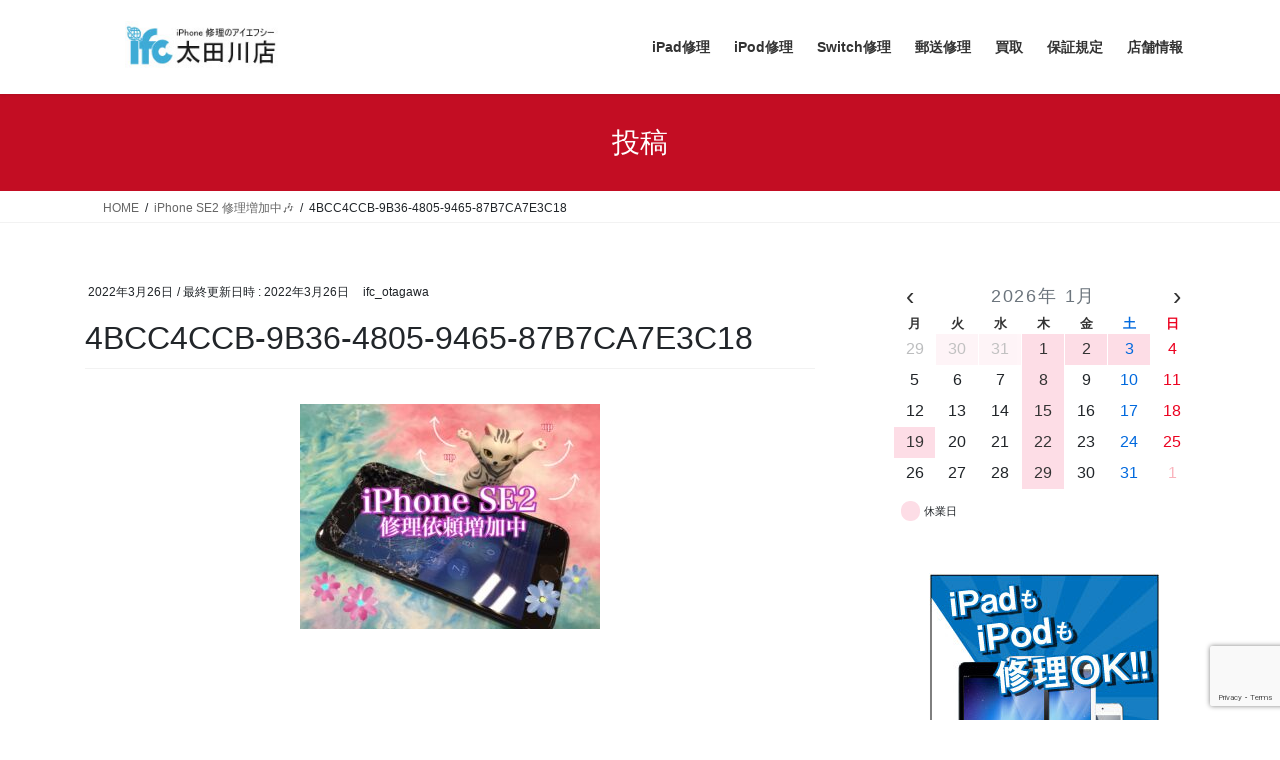

--- FILE ---
content_type: text/html; charset=UTF-8
request_url: https://iphoneotagawa.com/2022/03/26/iphone-se2-%E4%BF%AE%E7%90%86%E5%A2%97%E5%8A%A0%E4%B8%AD%F0%9F%8E%B6/4bcc4ccb-9b36-4805-9465-87b7ca7e3c18/
body_size: 22187
content:
<!DOCTYPE html>
<html dir="ltr" lang="ja" prefix="og: https://ogp.me/ns#">
<head>
<meta charset="utf-8">
<meta http-equiv="X-UA-Compatible" content="IE=edge">
<meta name="viewport" content="width=device-width, initial-scale=1">
<title>4BCC4CCB-9B36-4805-9465-87B7CA7E3C18 | iPhone修理のifc太田川店(iphone/iPad/Android/任天堂switch修理)</title>
<!-- All in One SEO 4.9.3 - aioseo.com -->
<meta name="robots" content="max-image-preview:large" />
<meta name="author" content="ifc_otagawa"/>
<link rel="canonical" href="https://iphoneotagawa.com/2022/03/26/iphone-se2-%e4%bf%ae%e7%90%86%e5%a2%97%e5%8a%a0%e4%b8%ad%f0%9f%8e%b6/4bcc4ccb-9b36-4805-9465-87b7ca7e3c18/" />
<meta name="generator" content="All in One SEO (AIOSEO) 4.9.3" />
<meta property="og:locale" content="ja_JP" />
<meta property="og:site_name" content="iPhone修理のifc太田川店(iphone/iPad/Android/任天堂switch修理) / iphone修理、switch修理即日対応いたします。画面割れ、水没、バッテリー交換など、大切なデータはそのままで即日修理致します。iPhoneの買取もお任せ下さい。高価買取致します。" />
<meta property="og:type" content="article" />
<meta property="og:title" content="4BCC4CCB-9B36-4805-9465-87B7CA7E3C18 | iPhone修理のifc太田川店(iphone/iPad/Android/任天堂switch修理)" />
<meta property="og:url" content="https://iphoneotagawa.com/2022/03/26/iphone-se2-%e4%bf%ae%e7%90%86%e5%a2%97%e5%8a%a0%e4%b8%ad%f0%9f%8e%b6/4bcc4ccb-9b36-4805-9465-87b7ca7e3c18/" />
<meta property="article:published_time" content="2022-03-26T04:27:41+00:00" />
<meta property="article:modified_time" content="2022-03-26T04:27:41+00:00" />
<meta name="twitter:card" content="summary" />
<meta name="twitter:site" content="@ifc_Otagawa" />
<meta name="twitter:title" content="4BCC4CCB-9B36-4805-9465-87B7CA7E3C18 | iPhone修理のifc太田川店(iphone/iPad/Android/任天堂switch修理)" />
<meta name="twitter:creator" content="@ifc_Otagawa" />
<script type="application/ld+json" class="aioseo-schema">
{"@context":"https:\/\/schema.org","@graph":[{"@type":"BreadcrumbList","@id":"https:\/\/iphoneotagawa.com\/2022\/03\/26\/iphone-se2-%e4%bf%ae%e7%90%86%e5%a2%97%e5%8a%a0%e4%b8%ad%f0%9f%8e%b6\/4bcc4ccb-9b36-4805-9465-87b7ca7e3c18\/#breadcrumblist","itemListElement":[{"@type":"ListItem","@id":"https:\/\/iphoneotagawa.com#listItem","position":1,"name":"\u30db\u30fc\u30e0","item":"https:\/\/iphoneotagawa.com","nextItem":{"@type":"ListItem","@id":"https:\/\/iphoneotagawa.com\/2022\/03\/26\/iphone-se2-%e4%bf%ae%e7%90%86%e5%a2%97%e5%8a%a0%e4%b8%ad%f0%9f%8e%b6\/4bcc4ccb-9b36-4805-9465-87b7ca7e3c18\/#listItem","name":"4BCC4CCB-9B36-4805-9465-87B7CA7E3C18"}},{"@type":"ListItem","@id":"https:\/\/iphoneotagawa.com\/2022\/03\/26\/iphone-se2-%e4%bf%ae%e7%90%86%e5%a2%97%e5%8a%a0%e4%b8%ad%f0%9f%8e%b6\/4bcc4ccb-9b36-4805-9465-87b7ca7e3c18\/#listItem","position":2,"name":"4BCC4CCB-9B36-4805-9465-87B7CA7E3C18","previousItem":{"@type":"ListItem","@id":"https:\/\/iphoneotagawa.com#listItem","name":"\u30db\u30fc\u30e0"}}]},{"@type":"ItemPage","@id":"https:\/\/iphoneotagawa.com\/2022\/03\/26\/iphone-se2-%e4%bf%ae%e7%90%86%e5%a2%97%e5%8a%a0%e4%b8%ad%f0%9f%8e%b6\/4bcc4ccb-9b36-4805-9465-87b7ca7e3c18\/#itempage","url":"https:\/\/iphoneotagawa.com\/2022\/03\/26\/iphone-se2-%e4%bf%ae%e7%90%86%e5%a2%97%e5%8a%a0%e4%b8%ad%f0%9f%8e%b6\/4bcc4ccb-9b36-4805-9465-87b7ca7e3c18\/","name":"4BCC4CCB-9B36-4805-9465-87B7CA7E3C18 | iPhone\u4fee\u7406\u306eifc\u592a\u7530\u5ddd\u5e97(iphone\/iPad\/Android\/\u4efb\u5929\u5802switch\u4fee\u7406)","inLanguage":"ja","isPartOf":{"@id":"https:\/\/iphoneotagawa.com\/#website"},"breadcrumb":{"@id":"https:\/\/iphoneotagawa.com\/2022\/03\/26\/iphone-se2-%e4%bf%ae%e7%90%86%e5%a2%97%e5%8a%a0%e4%b8%ad%f0%9f%8e%b6\/4bcc4ccb-9b36-4805-9465-87b7ca7e3c18\/#breadcrumblist"},"author":{"@id":"https:\/\/iphoneotagawa.com\/author\/ifc_otagawa\/#author"},"creator":{"@id":"https:\/\/iphoneotagawa.com\/author\/ifc_otagawa\/#author"},"datePublished":"2022-03-26T13:27:41+09:00","dateModified":"2022-03-26T13:27:41+09:00"},{"@type":"Organization","@id":"https:\/\/iphoneotagawa.com\/#organization","name":"ifc\u592a\u7530\u5ddd\u5e97 (iPhone\/iPad\/Android\/\u4efb\u5929\u5802Switch\u4fee\u7406\uff09","description":"iphone\u4fee\u7406\u3001switch\u4fee\u7406\u5373\u65e5\u5bfe\u5fdc\u3044\u305f\u3057\u307e\u3059\u3002\u753b\u9762\u5272\u308c\u3001\u6c34\u6ca1\u3001\u30d0\u30c3\u30c6\u30ea\u30fc\u4ea4\u63db\u306a\u3069\u3001\u5927\u5207\u306a\u30c7\u30fc\u30bf\u306f\u305d\u306e\u307e\u307e\u3067\u5373\u65e5\u4fee\u7406\u81f4\u3057\u307e\u3059\u3002iPhone\u306e\u8cb7\u53d6\u3082\u304a\u4efb\u305b\u4e0b\u3055\u3044\u3002\u9ad8\u4fa1\u8cb7\u53d6\u81f4\u3057\u307e\u3059\u3002","url":"https:\/\/iphoneotagawa.com\/","sameAs":["https:\/\/twitter.com\/@ifc_Otagawa"]},{"@type":"Person","@id":"https:\/\/iphoneotagawa.com\/author\/ifc_otagawa\/#author","url":"https:\/\/iphoneotagawa.com\/author\/ifc_otagawa\/","name":"ifc_otagawa","image":{"@type":"ImageObject","@id":"https:\/\/iphoneotagawa.com\/2022\/03\/26\/iphone-se2-%e4%bf%ae%e7%90%86%e5%a2%97%e5%8a%a0%e4%b8%ad%f0%9f%8e%b6\/4bcc4ccb-9b36-4805-9465-87b7ca7e3c18\/#authorImage","url":"https:\/\/secure.gravatar.com\/avatar\/fa04dc3a2fc1430c8e46e3b704a619d07c66fee145662d76e0ce29273b198fdf?s=96&d=mm&r=g","width":96,"height":96,"caption":"ifc_otagawa"}},{"@type":"WebSite","@id":"https:\/\/iphoneotagawa.com\/#website","url":"https:\/\/iphoneotagawa.com\/","name":"iPhone\u4fee\u7406\u8cb7\u53d6\u306eifc\u592a\u7530\u5ddd\u5e97(iPhone\/iPad\/Android\/\u4efb\u5929\u5802switch\u4fee\u7406)","description":"iphone\u4fee\u7406\u3001switch\u4fee\u7406\u5373\u65e5\u5bfe\u5fdc\u3044\u305f\u3057\u307e\u3059\u3002\u753b\u9762\u5272\u308c\u3001\u6c34\u6ca1\u3001\u30d0\u30c3\u30c6\u30ea\u30fc\u4ea4\u63db\u306a\u3069\u3001\u5927\u5207\u306a\u30c7\u30fc\u30bf\u306f\u305d\u306e\u307e\u307e\u3067\u5373\u65e5\u4fee\u7406\u81f4\u3057\u307e\u3059\u3002iPhone\u306e\u8cb7\u53d6\u3082\u304a\u4efb\u305b\u4e0b\u3055\u3044\u3002\u9ad8\u4fa1\u8cb7\u53d6\u81f4\u3057\u307e\u3059\u3002","inLanguage":"ja","publisher":{"@id":"https:\/\/iphoneotagawa.com\/#organization"}}]}
</script>
<!-- All in One SEO -->
<link rel="alternate" type="application/rss+xml" title="iPhone修理のifc太田川店(iphone/iPad/Android/任天堂switch修理) &raquo; フィード" href="https://iphoneotagawa.com/feed/" />
<link rel="alternate" type="application/rss+xml" title="iPhone修理のifc太田川店(iphone/iPad/Android/任天堂switch修理) &raquo; コメントフィード" href="https://iphoneotagawa.com/comments/feed/" />
<link rel="alternate" title="oEmbed (JSON)" type="application/json+oembed" href="https://iphoneotagawa.com/wp-json/oembed/1.0/embed?url=https%3A%2F%2Fiphoneotagawa.com%2F2022%2F03%2F26%2Fiphone-se2-%25e4%25bf%25ae%25e7%2590%2586%25e5%25a2%2597%25e5%258a%25a0%25e4%25b8%25ad%25f0%259f%258e%25b6%2F4bcc4ccb-9b36-4805-9465-87b7ca7e3c18%2F" />
<link rel="alternate" title="oEmbed (XML)" type="text/xml+oembed" href="https://iphoneotagawa.com/wp-json/oembed/1.0/embed?url=https%3A%2F%2Fiphoneotagawa.com%2F2022%2F03%2F26%2Fiphone-se2-%25e4%25bf%25ae%25e7%2590%2586%25e5%25a2%2597%25e5%258a%25a0%25e4%25b8%25ad%25f0%259f%258e%25b6%2F4bcc4ccb-9b36-4805-9465-87b7ca7e3c18%2F&#038;format=xml" />
<meta name="description" content="" />		<!-- This site uses the Google Analytics by MonsterInsights plugin v9.11.1 - Using Analytics tracking - https://www.monsterinsights.com/ -->
<script src="//www.googletagmanager.com/gtag/js?id=G-35FZG2REXY"  data-cfasync="false" data-wpfc-render="false" type="text/javascript" async></script>
<script data-cfasync="false" data-wpfc-render="false" type="text/javascript">
var mi_version = '9.11.1';
var mi_track_user = true;
var mi_no_track_reason = '';
var MonsterInsightsDefaultLocations = {"page_location":"https:\/\/iphoneotagawa.com\/2022\/03\/26\/iphone-se2-%E4%BF%AE%E7%90%86%E5%A2%97%E5%8A%A0%E4%B8%AD%F0%9F%8E%B6\/4bcc4ccb-9b36-4805-9465-87b7ca7e3c18\/"};
if ( typeof MonsterInsightsPrivacyGuardFilter === 'function' ) {
var MonsterInsightsLocations = (typeof MonsterInsightsExcludeQuery === 'object') ? MonsterInsightsPrivacyGuardFilter( MonsterInsightsExcludeQuery ) : MonsterInsightsPrivacyGuardFilter( MonsterInsightsDefaultLocations );
} else {
var MonsterInsightsLocations = (typeof MonsterInsightsExcludeQuery === 'object') ? MonsterInsightsExcludeQuery : MonsterInsightsDefaultLocations;
}
var disableStrs = [
'ga-disable-G-35FZG2REXY',
];
/* Function to detect opted out users */
function __gtagTrackerIsOptedOut() {
for (var index = 0; index < disableStrs.length; index++) {
if (document.cookie.indexOf(disableStrs[index] + '=true') > -1) {
return true;
}
}
return false;
}
/* Disable tracking if the opt-out cookie exists. */
if (__gtagTrackerIsOptedOut()) {
for (var index = 0; index < disableStrs.length; index++) {
window[disableStrs[index]] = true;
}
}
/* Opt-out function */
function __gtagTrackerOptout() {
for (var index = 0; index < disableStrs.length; index++) {
document.cookie = disableStrs[index] + '=true; expires=Thu, 31 Dec 2099 23:59:59 UTC; path=/';
window[disableStrs[index]] = true;
}
}
if ('undefined' === typeof gaOptout) {
function gaOptout() {
__gtagTrackerOptout();
}
}
window.dataLayer = window.dataLayer || [];
window.MonsterInsightsDualTracker = {
helpers: {},
trackers: {},
};
if (mi_track_user) {
function __gtagDataLayer() {
dataLayer.push(arguments);
}
function __gtagTracker(type, name, parameters) {
if (!parameters) {
parameters = {};
}
if (parameters.send_to) {
__gtagDataLayer.apply(null, arguments);
return;
}
if (type === 'event') {
parameters.send_to = monsterinsights_frontend.v4_id;
var hookName = name;
if (typeof parameters['event_category'] !== 'undefined') {
hookName = parameters['event_category'] + ':' + name;
}
if (typeof MonsterInsightsDualTracker.trackers[hookName] !== 'undefined') {
MonsterInsightsDualTracker.trackers[hookName](parameters);
} else {
__gtagDataLayer('event', name, parameters);
}
} else {
__gtagDataLayer.apply(null, arguments);
}
}
__gtagTracker('js', new Date());
__gtagTracker('set', {
'developer_id.dZGIzZG': true,
});
if ( MonsterInsightsLocations.page_location ) {
__gtagTracker('set', MonsterInsightsLocations);
}
__gtagTracker('config', 'G-35FZG2REXY', {"forceSSL":"true","link_attribution":"true"} );
window.gtag = __gtagTracker;										(function () {
/* https://developers.google.com/analytics/devguides/collection/analyticsjs/ */
/* ga and __gaTracker compatibility shim. */
var noopfn = function () {
return null;
};
var newtracker = function () {
return new Tracker();
};
var Tracker = function () {
return null;
};
var p = Tracker.prototype;
p.get = noopfn;
p.set = noopfn;
p.send = function () {
var args = Array.prototype.slice.call(arguments);
args.unshift('send');
__gaTracker.apply(null, args);
};
var __gaTracker = function () {
var len = arguments.length;
if (len === 0) {
return;
}
var f = arguments[len - 1];
if (typeof f !== 'object' || f === null || typeof f.hitCallback !== 'function') {
if ('send' === arguments[0]) {
var hitConverted, hitObject = false, action;
if ('event' === arguments[1]) {
if ('undefined' !== typeof arguments[3]) {
hitObject = {
'eventAction': arguments[3],
'eventCategory': arguments[2],
'eventLabel': arguments[4],
'value': arguments[5] ? arguments[5] : 1,
}
}
}
if ('pageview' === arguments[1]) {
if ('undefined' !== typeof arguments[2]) {
hitObject = {
'eventAction': 'page_view',
'page_path': arguments[2],
}
}
}
if (typeof arguments[2] === 'object') {
hitObject = arguments[2];
}
if (typeof arguments[5] === 'object') {
Object.assign(hitObject, arguments[5]);
}
if ('undefined' !== typeof arguments[1].hitType) {
hitObject = arguments[1];
if ('pageview' === hitObject.hitType) {
hitObject.eventAction = 'page_view';
}
}
if (hitObject) {
action = 'timing' === arguments[1].hitType ? 'timing_complete' : hitObject.eventAction;
hitConverted = mapArgs(hitObject);
__gtagTracker('event', action, hitConverted);
}
}
return;
}
function mapArgs(args) {
var arg, hit = {};
var gaMap = {
'eventCategory': 'event_category',
'eventAction': 'event_action',
'eventLabel': 'event_label',
'eventValue': 'event_value',
'nonInteraction': 'non_interaction',
'timingCategory': 'event_category',
'timingVar': 'name',
'timingValue': 'value',
'timingLabel': 'event_label',
'page': 'page_path',
'location': 'page_location',
'title': 'page_title',
'referrer' : 'page_referrer',
};
for (arg in args) {
if (!(!args.hasOwnProperty(arg) || !gaMap.hasOwnProperty(arg))) {
hit[gaMap[arg]] = args[arg];
} else {
hit[arg] = args[arg];
}
}
return hit;
}
try {
f.hitCallback();
} catch (ex) {
}
};
__gaTracker.create = newtracker;
__gaTracker.getByName = newtracker;
__gaTracker.getAll = function () {
return [];
};
__gaTracker.remove = noopfn;
__gaTracker.loaded = true;
window['__gaTracker'] = __gaTracker;
})();
} else {
console.log("");
(function () {
function __gtagTracker() {
return null;
}
window['__gtagTracker'] = __gtagTracker;
window['gtag'] = __gtagTracker;
})();
}
</script>
<!-- / Google Analytics by MonsterInsights -->
<style id='wp-img-auto-sizes-contain-inline-css' type='text/css'>
img:is([sizes=auto i],[sizes^="auto," i]){contain-intrinsic-size:3000px 1500px}
/*# sourceURL=wp-img-auto-sizes-contain-inline-css */
</style>
<!-- <link rel='stylesheet' id='vkExUnit_common_style-css' href='https://iphoneotagawa.com/wp-content/plugins/vk-all-in-one-expansion-unit/assets/css/vkExUnit_style.css?ver=9.113.0.1' type='text/css' media='all' /> -->
<link rel="stylesheet" type="text/css" href="//iphoneotagawa.com/wp-content/cache/wpfc-minified/qkwaqkok/hj8pn.css" media="all"/>
<style id='vkExUnit_common_style-inline-css' type='text/css'>
:root {--ver_page_top_button_url:url(https://iphoneotagawa.com/wp-content/plugins/vk-all-in-one-expansion-unit/assets/images/to-top-btn-icon.svg);}@font-face {font-weight: normal;font-style: normal;font-family: "vk_sns";src: url("https://iphoneotagawa.com/wp-content/plugins/vk-all-in-one-expansion-unit/inc/sns/icons/fonts/vk_sns.eot?-bq20cj");src: url("https://iphoneotagawa.com/wp-content/plugins/vk-all-in-one-expansion-unit/inc/sns/icons/fonts/vk_sns.eot?#iefix-bq20cj") format("embedded-opentype"),url("https://iphoneotagawa.com/wp-content/plugins/vk-all-in-one-expansion-unit/inc/sns/icons/fonts/vk_sns.woff?-bq20cj") format("woff"),url("https://iphoneotagawa.com/wp-content/plugins/vk-all-in-one-expansion-unit/inc/sns/icons/fonts/vk_sns.ttf?-bq20cj") format("truetype"),url("https://iphoneotagawa.com/wp-content/plugins/vk-all-in-one-expansion-unit/inc/sns/icons/fonts/vk_sns.svg?-bq20cj#vk_sns") format("svg");}
.veu_promotion-alert__content--text {border: 1px solid rgba(0,0,0,0.125);padding: 0.5em 1em;border-radius: var(--vk-size-radius);margin-bottom: var(--vk-margin-block-bottom);font-size: 0.875rem;}/* Alert Content部分に段落タグを入れた場合に最後の段落の余白を0にする */.veu_promotion-alert__content--text p:last-of-type{margin-bottom:0;margin-top: 0;}
/*# sourceURL=vkExUnit_common_style-inline-css */
</style>
<style id='wp-emoji-styles-inline-css' type='text/css'>
img.wp-smiley, img.emoji {
display: inline !important;
border: none !important;
box-shadow: none !important;
height: 1em !important;
width: 1em !important;
margin: 0 0.07em !important;
vertical-align: -0.1em !important;
background: none !important;
padding: 0 !important;
}
/*# sourceURL=wp-emoji-styles-inline-css */
</style>
<style id='wp-block-library-inline-css' type='text/css'>
:root{--wp-block-synced-color:#7a00df;--wp-block-synced-color--rgb:122,0,223;--wp-bound-block-color:var(--wp-block-synced-color);--wp-editor-canvas-background:#ddd;--wp-admin-theme-color:#007cba;--wp-admin-theme-color--rgb:0,124,186;--wp-admin-theme-color-darker-10:#006ba1;--wp-admin-theme-color-darker-10--rgb:0,107,160.5;--wp-admin-theme-color-darker-20:#005a87;--wp-admin-theme-color-darker-20--rgb:0,90,135;--wp-admin-border-width-focus:2px}@media (min-resolution:192dpi){:root{--wp-admin-border-width-focus:1.5px}}.wp-element-button{cursor:pointer}:root .has-very-light-gray-background-color{background-color:#eee}:root .has-very-dark-gray-background-color{background-color:#313131}:root .has-very-light-gray-color{color:#eee}:root .has-very-dark-gray-color{color:#313131}:root .has-vivid-green-cyan-to-vivid-cyan-blue-gradient-background{background:linear-gradient(135deg,#00d084,#0693e3)}:root .has-purple-crush-gradient-background{background:linear-gradient(135deg,#34e2e4,#4721fb 50%,#ab1dfe)}:root .has-hazy-dawn-gradient-background{background:linear-gradient(135deg,#faaca8,#dad0ec)}:root .has-subdued-olive-gradient-background{background:linear-gradient(135deg,#fafae1,#67a671)}:root .has-atomic-cream-gradient-background{background:linear-gradient(135deg,#fdd79a,#004a59)}:root .has-nightshade-gradient-background{background:linear-gradient(135deg,#330968,#31cdcf)}:root .has-midnight-gradient-background{background:linear-gradient(135deg,#020381,#2874fc)}:root{--wp--preset--font-size--normal:16px;--wp--preset--font-size--huge:42px}.has-regular-font-size{font-size:1em}.has-larger-font-size{font-size:2.625em}.has-normal-font-size{font-size:var(--wp--preset--font-size--normal)}.has-huge-font-size{font-size:var(--wp--preset--font-size--huge)}.has-text-align-center{text-align:center}.has-text-align-left{text-align:left}.has-text-align-right{text-align:right}.has-fit-text{white-space:nowrap!important}#end-resizable-editor-section{display:none}.aligncenter{clear:both}.items-justified-left{justify-content:flex-start}.items-justified-center{justify-content:center}.items-justified-right{justify-content:flex-end}.items-justified-space-between{justify-content:space-between}.screen-reader-text{border:0;clip-path:inset(50%);height:1px;margin:-1px;overflow:hidden;padding:0;position:absolute;width:1px;word-wrap:normal!important}.screen-reader-text:focus{background-color:#ddd;clip-path:none;color:#444;display:block;font-size:1em;height:auto;left:5px;line-height:normal;padding:15px 23px 14px;text-decoration:none;top:5px;width:auto;z-index:100000}html :where(.has-border-color){border-style:solid}html :where([style*=border-top-color]){border-top-style:solid}html :where([style*=border-right-color]){border-right-style:solid}html :where([style*=border-bottom-color]){border-bottom-style:solid}html :where([style*=border-left-color]){border-left-style:solid}html :where([style*=border-width]){border-style:solid}html :where([style*=border-top-width]){border-top-style:solid}html :where([style*=border-right-width]){border-right-style:solid}html :where([style*=border-bottom-width]){border-bottom-style:solid}html :where([style*=border-left-width]){border-left-style:solid}html :where(img[class*=wp-image-]){height:auto;max-width:100%}:where(figure){margin:0 0 1em}html :where(.is-position-sticky){--wp-admin--admin-bar--position-offset:var(--wp-admin--admin-bar--height,0px)}@media screen and (max-width:600px){html :where(.is-position-sticky){--wp-admin--admin-bar--position-offset:0px}}
/*# sourceURL=wp-block-library-inline-css */
</style><style id='xo-event-calendar-simple-calendar-style-inline-css' type='text/css'>
.xo-simple-calendar{box-sizing:border-box;font-family:Helvetica Neue,Helvetica,Hiragino Kaku Gothic ProN,Meiryo,MS PGothic,sans-serif;margin:0;padding:0;position:relative}.xo-simple-calendar td,.xo-simple-calendar th{padding:0!important}.xo-simple-calendar .calendar:nth-child(n+2) .month-next,.xo-simple-calendar .calendar:nth-child(n+2) .month-prev{visibility:hidden}.xo-simple-calendar .calendar table.month{border:0;border-collapse:separate;border-spacing:1px;box-sizing:border-box;margin:0 0 .5em;min-width:auto;outline:0;padding:0;table-layout:fixed;width:100%}.xo-simple-calendar .calendar table.month caption,.xo-simple-calendar .calendar table.month tbody,.xo-simple-calendar .calendar table.month td,.xo-simple-calendar .calendar table.month tfoot,.xo-simple-calendar .calendar table.month th,.xo-simple-calendar .calendar table.month thead,.xo-simple-calendar .calendar table.month tr{background:transparent;border:0;margin:0;opacity:1;outline:0;padding:0;vertical-align:baseline}.xo-simple-calendar .calendar table.month caption{caption-side:top;font-size:1.1em}.xo-simple-calendar .calendar table.month .month-header{align-items:center;display:flex;justify-content:center;width:100%}.xo-simple-calendar .calendar table.month .month-header .month-title{flex-grow:1;font-size:1em;font-weight:400;letter-spacing:.1em;line-height:1em;padding:0;text-align:center}.xo-simple-calendar .calendar table.month .month-header button{background:none;background-color:transparent;border:0;font-size:1.4em;line-height:1.4em;margin:0;outline-offset:0;padding:0;width:1.4em}.xo-simple-calendar .calendar table.month .month-header button:not(:hover):not(:active):not(.has-background){background-color:transparent}.xo-simple-calendar .calendar table.month .month-header button:hover{opacity:.6}.xo-simple-calendar .calendar table.month .month-header button:disabled{cursor:auto;opacity:.3}.xo-simple-calendar .calendar table.month .month-header .month-next,.xo-simple-calendar .calendar table.month .month-header .month-prev{background-color:transparent;color:#333;cursor:pointer}.xo-simple-calendar .calendar table.month tr{background:transparent;border:0;outline:0}.xo-simple-calendar .calendar table.month td,.xo-simple-calendar .calendar table.month th{background:transparent;border:0;outline:0;text-align:center;vertical-align:middle;word-break:normal}.xo-simple-calendar .calendar table.month th{font-size:.8em;font-weight:700}.xo-simple-calendar .calendar table.month td{font-size:1em;font-weight:400}.xo-simple-calendar .calendar table.month .day.holiday{color:#333}.xo-simple-calendar .calendar table.month .day.other{opacity:.3}.xo-simple-calendar .calendar table.month .day>span{box-sizing:border-box;display:inline-block;padding:.2em;width:100%}.xo-simple-calendar .calendar table.month th>span{color:#333}.xo-simple-calendar .calendar table.month .day.sun>span,.xo-simple-calendar .calendar table.month th.sun>span{color:#ec0220}.xo-simple-calendar .calendar table.month .day.sat>span,.xo-simple-calendar .calendar table.month th.sat>span{color:#0069de}.xo-simple-calendar .calendars-footer{margin:.5em;padding:0}.xo-simple-calendar .calendars-footer ul.holiday-titles{border:0;display:inline-flex;flex-wrap:wrap;gap:.25em 1em;margin:0;outline:0;padding:0}.xo-simple-calendar .calendars-footer ul.holiday-titles li{border:0;list-style:none;margin:0;outline:0;padding:0}.xo-simple-calendar .calendars-footer ul.holiday-titles li:after,.xo-simple-calendar .calendars-footer ul.holiday-titles li:before{content:none}.xo-simple-calendar .calendars-footer ul.holiday-titles .mark{border-radius:50%;display:inline-block;height:1.2em;vertical-align:middle;width:1.2em}.xo-simple-calendar .calendars-footer ul.holiday-titles .title{font-size:.7em;vertical-align:middle}@media(min-width:600px){.xo-simple-calendar .calendars.columns-2{-moz-column-gap:15px;column-gap:15px;display:grid;grid-template-columns:repeat(2,1fr);row-gap:5px}.xo-simple-calendar .calendars.columns-2 .month-next,.xo-simple-calendar .calendars.columns-2 .month-prev{visibility:hidden}.xo-simple-calendar .calendars.columns-2 .calendar:first-child .month-prev,.xo-simple-calendar .calendars.columns-2 .calendar:nth-child(2) .month-next{visibility:visible}.xo-simple-calendar .calendars.columns-3{-moz-column-gap:15px;column-gap:15px;display:grid;grid-template-columns:repeat(3,1fr);row-gap:5px}.xo-simple-calendar .calendars.columns-3 .month-next,.xo-simple-calendar .calendars.columns-3 .month-prev{visibility:hidden}.xo-simple-calendar .calendars.columns-3 .calendar:first-child .month-prev,.xo-simple-calendar .calendars.columns-3 .calendar:nth-child(3) .month-next{visibility:visible}.xo-simple-calendar .calendars.columns-4{-moz-column-gap:15px;column-gap:15px;display:grid;grid-template-columns:repeat(4,1fr);row-gap:5px}.xo-simple-calendar .calendars.columns-4 .month-next,.xo-simple-calendar .calendars.columns-4 .month-prev{visibility:hidden}.xo-simple-calendar .calendars.columns-4 .calendar:first-child .month-prev,.xo-simple-calendar .calendars.columns-4 .calendar:nth-child(4) .month-next{visibility:visible}}.xo-simple-calendar .calendar-loading-animation{left:50%;margin:-20px 0 0 -20px;position:absolute;top:50%}.xo-simple-calendar.xo-calendar-loading .calendars{opacity:.3}.xo-simple-calendar.xo-calendar-loading .calendar-loading-animation{animation:SimpleCalendarLoadingCircRot .8s linear infinite;border:5px solid rgba(0,0,0,.2);border-radius:50%;border-top-color:#4285f4;height:40px;width:40px}@keyframes SimpleCalendarLoadingCircRot{0%{transform:rotate(0deg)}to{transform:rotate(359deg)}}.xo-simple-calendar.is-style-regular table.month{border-collapse:collapse;border-spacing:0}.xo-simple-calendar.is-style-regular table.month tr{border:0}.xo-simple-calendar.is-style-regular table.month .day>span{border-radius:50%;line-height:2em;padding:.1em;width:2.2em}.xo-simple-calendar.is-style-frame table.month{background:transparent;border-collapse:collapse;border-spacing:0}.xo-simple-calendar.is-style-frame table.month thead tr{background:#eee}.xo-simple-calendar.is-style-frame table.month tbody tr{background:#fff}.xo-simple-calendar.is-style-frame table.month td,.xo-simple-calendar.is-style-frame table.month th{border:1px solid #ccc}.xo-simple-calendar.is-style-frame .calendars-footer{margin:8px 0}.xo-simple-calendar.is-style-frame .calendars-footer ul.holiday-titles .mark{border:1px solid #ccc;border-radius:0}
/*# sourceURL=https://iphoneotagawa.com/wp-content/plugins/xo-event-calendar/build/simple-calendar/style-index.css */
</style>
<style id='global-styles-inline-css' type='text/css'>
:root{--wp--preset--aspect-ratio--square: 1;--wp--preset--aspect-ratio--4-3: 4/3;--wp--preset--aspect-ratio--3-4: 3/4;--wp--preset--aspect-ratio--3-2: 3/2;--wp--preset--aspect-ratio--2-3: 2/3;--wp--preset--aspect-ratio--16-9: 16/9;--wp--preset--aspect-ratio--9-16: 9/16;--wp--preset--color--black: #000000;--wp--preset--color--cyan-bluish-gray: #abb8c3;--wp--preset--color--white: #ffffff;--wp--preset--color--pale-pink: #f78da7;--wp--preset--color--vivid-red: #cf2e2e;--wp--preset--color--luminous-vivid-orange: #ff6900;--wp--preset--color--luminous-vivid-amber: #fcb900;--wp--preset--color--light-green-cyan: #7bdcb5;--wp--preset--color--vivid-green-cyan: #00d084;--wp--preset--color--pale-cyan-blue: #8ed1fc;--wp--preset--color--vivid-cyan-blue: #0693e3;--wp--preset--color--vivid-purple: #9b51e0;--wp--preset--gradient--vivid-cyan-blue-to-vivid-purple: linear-gradient(135deg,rgb(6,147,227) 0%,rgb(155,81,224) 100%);--wp--preset--gradient--light-green-cyan-to-vivid-green-cyan: linear-gradient(135deg,rgb(122,220,180) 0%,rgb(0,208,130) 100%);--wp--preset--gradient--luminous-vivid-amber-to-luminous-vivid-orange: linear-gradient(135deg,rgb(252,185,0) 0%,rgb(255,105,0) 100%);--wp--preset--gradient--luminous-vivid-orange-to-vivid-red: linear-gradient(135deg,rgb(255,105,0) 0%,rgb(207,46,46) 100%);--wp--preset--gradient--very-light-gray-to-cyan-bluish-gray: linear-gradient(135deg,rgb(238,238,238) 0%,rgb(169,184,195) 100%);--wp--preset--gradient--cool-to-warm-spectrum: linear-gradient(135deg,rgb(74,234,220) 0%,rgb(151,120,209) 20%,rgb(207,42,186) 40%,rgb(238,44,130) 60%,rgb(251,105,98) 80%,rgb(254,248,76) 100%);--wp--preset--gradient--blush-light-purple: linear-gradient(135deg,rgb(255,206,236) 0%,rgb(152,150,240) 100%);--wp--preset--gradient--blush-bordeaux: linear-gradient(135deg,rgb(254,205,165) 0%,rgb(254,45,45) 50%,rgb(107,0,62) 100%);--wp--preset--gradient--luminous-dusk: linear-gradient(135deg,rgb(255,203,112) 0%,rgb(199,81,192) 50%,rgb(65,88,208) 100%);--wp--preset--gradient--pale-ocean: linear-gradient(135deg,rgb(255,245,203) 0%,rgb(182,227,212) 50%,rgb(51,167,181) 100%);--wp--preset--gradient--electric-grass: linear-gradient(135deg,rgb(202,248,128) 0%,rgb(113,206,126) 100%);--wp--preset--gradient--midnight: linear-gradient(135deg,rgb(2,3,129) 0%,rgb(40,116,252) 100%);--wp--preset--font-size--small: 13px;--wp--preset--font-size--medium: 20px;--wp--preset--font-size--large: 36px;--wp--preset--font-size--x-large: 42px;--wp--preset--spacing--20: 0.44rem;--wp--preset--spacing--30: 0.67rem;--wp--preset--spacing--40: 1rem;--wp--preset--spacing--50: 1.5rem;--wp--preset--spacing--60: 2.25rem;--wp--preset--spacing--70: 3.38rem;--wp--preset--spacing--80: 5.06rem;--wp--preset--shadow--natural: 6px 6px 9px rgba(0, 0, 0, 0.2);--wp--preset--shadow--deep: 12px 12px 50px rgba(0, 0, 0, 0.4);--wp--preset--shadow--sharp: 6px 6px 0px rgba(0, 0, 0, 0.2);--wp--preset--shadow--outlined: 6px 6px 0px -3px rgb(255, 255, 255), 6px 6px rgb(0, 0, 0);--wp--preset--shadow--crisp: 6px 6px 0px rgb(0, 0, 0);}:where(.is-layout-flex){gap: 0.5em;}:where(.is-layout-grid){gap: 0.5em;}body .is-layout-flex{display: flex;}.is-layout-flex{flex-wrap: wrap;align-items: center;}.is-layout-flex > :is(*, div){margin: 0;}body .is-layout-grid{display: grid;}.is-layout-grid > :is(*, div){margin: 0;}:where(.wp-block-columns.is-layout-flex){gap: 2em;}:where(.wp-block-columns.is-layout-grid){gap: 2em;}:where(.wp-block-post-template.is-layout-flex){gap: 1.25em;}:where(.wp-block-post-template.is-layout-grid){gap: 1.25em;}.has-black-color{color: var(--wp--preset--color--black) !important;}.has-cyan-bluish-gray-color{color: var(--wp--preset--color--cyan-bluish-gray) !important;}.has-white-color{color: var(--wp--preset--color--white) !important;}.has-pale-pink-color{color: var(--wp--preset--color--pale-pink) !important;}.has-vivid-red-color{color: var(--wp--preset--color--vivid-red) !important;}.has-luminous-vivid-orange-color{color: var(--wp--preset--color--luminous-vivid-orange) !important;}.has-luminous-vivid-amber-color{color: var(--wp--preset--color--luminous-vivid-amber) !important;}.has-light-green-cyan-color{color: var(--wp--preset--color--light-green-cyan) !important;}.has-vivid-green-cyan-color{color: var(--wp--preset--color--vivid-green-cyan) !important;}.has-pale-cyan-blue-color{color: var(--wp--preset--color--pale-cyan-blue) !important;}.has-vivid-cyan-blue-color{color: var(--wp--preset--color--vivid-cyan-blue) !important;}.has-vivid-purple-color{color: var(--wp--preset--color--vivid-purple) !important;}.has-black-background-color{background-color: var(--wp--preset--color--black) !important;}.has-cyan-bluish-gray-background-color{background-color: var(--wp--preset--color--cyan-bluish-gray) !important;}.has-white-background-color{background-color: var(--wp--preset--color--white) !important;}.has-pale-pink-background-color{background-color: var(--wp--preset--color--pale-pink) !important;}.has-vivid-red-background-color{background-color: var(--wp--preset--color--vivid-red) !important;}.has-luminous-vivid-orange-background-color{background-color: var(--wp--preset--color--luminous-vivid-orange) !important;}.has-luminous-vivid-amber-background-color{background-color: var(--wp--preset--color--luminous-vivid-amber) !important;}.has-light-green-cyan-background-color{background-color: var(--wp--preset--color--light-green-cyan) !important;}.has-vivid-green-cyan-background-color{background-color: var(--wp--preset--color--vivid-green-cyan) !important;}.has-pale-cyan-blue-background-color{background-color: var(--wp--preset--color--pale-cyan-blue) !important;}.has-vivid-cyan-blue-background-color{background-color: var(--wp--preset--color--vivid-cyan-blue) !important;}.has-vivid-purple-background-color{background-color: var(--wp--preset--color--vivid-purple) !important;}.has-black-border-color{border-color: var(--wp--preset--color--black) !important;}.has-cyan-bluish-gray-border-color{border-color: var(--wp--preset--color--cyan-bluish-gray) !important;}.has-white-border-color{border-color: var(--wp--preset--color--white) !important;}.has-pale-pink-border-color{border-color: var(--wp--preset--color--pale-pink) !important;}.has-vivid-red-border-color{border-color: var(--wp--preset--color--vivid-red) !important;}.has-luminous-vivid-orange-border-color{border-color: var(--wp--preset--color--luminous-vivid-orange) !important;}.has-luminous-vivid-amber-border-color{border-color: var(--wp--preset--color--luminous-vivid-amber) !important;}.has-light-green-cyan-border-color{border-color: var(--wp--preset--color--light-green-cyan) !important;}.has-vivid-green-cyan-border-color{border-color: var(--wp--preset--color--vivid-green-cyan) !important;}.has-pale-cyan-blue-border-color{border-color: var(--wp--preset--color--pale-cyan-blue) !important;}.has-vivid-cyan-blue-border-color{border-color: var(--wp--preset--color--vivid-cyan-blue) !important;}.has-vivid-purple-border-color{border-color: var(--wp--preset--color--vivid-purple) !important;}.has-vivid-cyan-blue-to-vivid-purple-gradient-background{background: var(--wp--preset--gradient--vivid-cyan-blue-to-vivid-purple) !important;}.has-light-green-cyan-to-vivid-green-cyan-gradient-background{background: var(--wp--preset--gradient--light-green-cyan-to-vivid-green-cyan) !important;}.has-luminous-vivid-amber-to-luminous-vivid-orange-gradient-background{background: var(--wp--preset--gradient--luminous-vivid-amber-to-luminous-vivid-orange) !important;}.has-luminous-vivid-orange-to-vivid-red-gradient-background{background: var(--wp--preset--gradient--luminous-vivid-orange-to-vivid-red) !important;}.has-very-light-gray-to-cyan-bluish-gray-gradient-background{background: var(--wp--preset--gradient--very-light-gray-to-cyan-bluish-gray) !important;}.has-cool-to-warm-spectrum-gradient-background{background: var(--wp--preset--gradient--cool-to-warm-spectrum) !important;}.has-blush-light-purple-gradient-background{background: var(--wp--preset--gradient--blush-light-purple) !important;}.has-blush-bordeaux-gradient-background{background: var(--wp--preset--gradient--blush-bordeaux) !important;}.has-luminous-dusk-gradient-background{background: var(--wp--preset--gradient--luminous-dusk) !important;}.has-pale-ocean-gradient-background{background: var(--wp--preset--gradient--pale-ocean) !important;}.has-electric-grass-gradient-background{background: var(--wp--preset--gradient--electric-grass) !important;}.has-midnight-gradient-background{background: var(--wp--preset--gradient--midnight) !important;}.has-small-font-size{font-size: var(--wp--preset--font-size--small) !important;}.has-medium-font-size{font-size: var(--wp--preset--font-size--medium) !important;}.has-large-font-size{font-size: var(--wp--preset--font-size--large) !important;}.has-x-large-font-size{font-size: var(--wp--preset--font-size--x-large) !important;}
/*# sourceURL=global-styles-inline-css */
</style>
<style id='classic-theme-styles-inline-css' type='text/css'>
/*! This file is auto-generated */
.wp-block-button__link{color:#fff;background-color:#32373c;border-radius:9999px;box-shadow:none;text-decoration:none;padding:calc(.667em + 2px) calc(1.333em + 2px);font-size:1.125em}.wp-block-file__button{background:#32373c;color:#fff;text-decoration:none}
/*# sourceURL=/wp-includes/css/classic-themes.min.css */
</style>
<!-- <link rel='stylesheet' id='contact-form-7-css' href='https://iphoneotagawa.com/wp-content/plugins/contact-form-7/includes/css/styles.css?ver=6.1.4' type='text/css' media='all' /> -->
<!-- <link rel='stylesheet' id='wpsm_ac-font-awesome-front-css' href='https://iphoneotagawa.com/wp-content/plugins/responsive-accordion-and-collapse/css/font-awesome/css/font-awesome.min.css?ver=6.9' type='text/css' media='all' /> -->
<!-- <link rel='stylesheet' id='wpsm_ac_bootstrap-front-css' href='https://iphoneotagawa.com/wp-content/plugins/responsive-accordion-and-collapse/css/bootstrap-front.css?ver=6.9' type='text/css' media='all' /> -->
<!-- <link rel='stylesheet' id='xo-event-calendar-css' href='https://iphoneotagawa.com/wp-content/plugins/xo-event-calendar/css/xo-event-calendar.css?ver=3.2.10' type='text/css' media='all' /> -->
<!-- <link rel='stylesheet' id='xo-event-calendar-event-calendar-css' href='https://iphoneotagawa.com/wp-content/plugins/xo-event-calendar/build/event-calendar/style-index.css?ver=3.2.10' type='text/css' media='all' /> -->
<!-- <link rel='stylesheet' id='bootstrap-4-style-css' href='https://iphoneotagawa.com/wp-content/themes/lightning/_g2/library/bootstrap-4/css/bootstrap.min.css?ver=4.5.0' type='text/css' media='all' /> -->
<!-- <link rel='stylesheet' id='lightning-common-style-css' href='https://iphoneotagawa.com/wp-content/themes/lightning/_g2/assets/css/common.css?ver=15.33.1' type='text/css' media='all' /> -->
<link rel="stylesheet" type="text/css" href="//iphoneotagawa.com/wp-content/cache/wpfc-minified/l1dxf0ln/dxpu4.css" media="all"/>
<style id='lightning-common-style-inline-css' type='text/css'>
/* vk-mobile-nav */:root {--vk-mobile-nav-menu-btn-bg-src: url("https://iphoneotagawa.com/wp-content/themes/lightning/_g2/inc/vk-mobile-nav/package/images/vk-menu-btn-black.svg");--vk-mobile-nav-menu-btn-close-bg-src: url("https://iphoneotagawa.com/wp-content/themes/lightning/_g2/inc/vk-mobile-nav/package/images/vk-menu-close-black.svg");--vk-menu-acc-icon-open-black-bg-src: url("https://iphoneotagawa.com/wp-content/themes/lightning/_g2/inc/vk-mobile-nav/package/images/vk-menu-acc-icon-open-black.svg");--vk-menu-acc-icon-open-white-bg-src: url("https://iphoneotagawa.com/wp-content/themes/lightning/_g2/inc/vk-mobile-nav/package/images/vk-menu-acc-icon-open-white.svg");--vk-menu-acc-icon-close-black-bg-src: url("https://iphoneotagawa.com/wp-content/themes/lightning/_g2/inc/vk-mobile-nav/package/images/vk-menu-close-black.svg");--vk-menu-acc-icon-close-white-bg-src: url("https://iphoneotagawa.com/wp-content/themes/lightning/_g2/inc/vk-mobile-nav/package/images/vk-menu-close-white.svg");}
/*# sourceURL=lightning-common-style-inline-css */
</style>
<!-- <link rel='stylesheet' id='lightning-design-style-css' href='https://iphoneotagawa.com/wp-content/themes/lightning/_g2/design-skin/origin2/css/style.css?ver=15.33.1' type='text/css' media='all' /> -->
<link rel="stylesheet" type="text/css" href="//iphoneotagawa.com/wp-content/cache/wpfc-minified/mn3jvbwu/hj8pn.css" media="all"/>
<style id='lightning-design-style-inline-css' type='text/css'>
:root {--color-key:#c30d23;--wp--preset--color--vk-color-primary:#c30d23;--color-key-dark:#c61515;}
/* ltg common custom */:root {--vk-menu-acc-btn-border-color:#333;--vk-color-primary:#c30d23;--vk-color-primary-dark:#c61515;--vk-color-primary-vivid:#d70e27;--color-key:#c30d23;--wp--preset--color--vk-color-primary:#c30d23;--color-key-dark:#c61515;}.veu_color_txt_key { color:#c61515 ; }.veu_color_bg_key { background-color:#c61515 ; }.veu_color_border_key { border-color:#c61515 ; }.btn-default { border-color:#c30d23;color:#c30d23;}.btn-default:focus,.btn-default:hover { border-color:#c30d23;background-color: #c30d23; }.wp-block-search__button,.btn-primary { background-color:#c30d23;border-color:#c61515; }.wp-block-search__button:focus,.wp-block-search__button:hover,.btn-primary:not(:disabled):not(.disabled):active,.btn-primary:focus,.btn-primary:hover { background-color:#c61515;border-color:#c30d23; }.btn-outline-primary { color : #c30d23 ; border-color:#c30d23; }.btn-outline-primary:not(:disabled):not(.disabled):active,.btn-outline-primary:focus,.btn-outline-primary:hover { color : #fff; background-color:#c30d23;border-color:#c61515; }a { color:#337ab7; }
.tagcloud a:before { font-family: "Font Awesome 7 Free";content: "\f02b";font-weight: bold; }
.media .media-body .media-heading a:hover { color:#c30d23; }@media (min-width: 768px){.gMenu > li:before,.gMenu > li.menu-item-has-children::after { border-bottom-color:#c61515 }.gMenu li li { background-color:#c61515 }.gMenu li li a:hover { background-color:#c30d23; }} /* @media (min-width: 768px) */.page-header { background-color:#c30d23; }h2,.mainSection-title { border-top-color:#c30d23; }h3:after,.subSection-title:after { border-bottom-color:#c30d23; }ul.page-numbers li span.page-numbers.current,.page-link dl .post-page-numbers.current { background-color:#c30d23; }.pager li > a { border-color:#c30d23;color:#c30d23;}.pager li > a:hover { background-color:#c30d23;color:#fff;}.siteFooter { border-top-color:#c30d23; }dt { border-left-color:#c30d23; }:root {--g_nav_main_acc_icon_open_url:url(https://iphoneotagawa.com/wp-content/themes/lightning/_g2/inc/vk-mobile-nav/package/images/vk-menu-acc-icon-open-black.svg);--g_nav_main_acc_icon_close_url: url(https://iphoneotagawa.com/wp-content/themes/lightning/_g2/inc/vk-mobile-nav/package/images/vk-menu-close-black.svg);--g_nav_sub_acc_icon_open_url: url(https://iphoneotagawa.com/wp-content/themes/lightning/_g2/inc/vk-mobile-nav/package/images/vk-menu-acc-icon-open-white.svg);--g_nav_sub_acc_icon_close_url: url(https://iphoneotagawa.com/wp-content/themes/lightning/_g2/inc/vk-mobile-nav/package/images/vk-menu-close-white.svg);}
/*# sourceURL=lightning-design-style-inline-css */
</style>
<!-- <link rel='stylesheet' id='veu-cta-css' href='https://iphoneotagawa.com/wp-content/plugins/vk-all-in-one-expansion-unit/inc/call-to-action/package/assets/css/style.css?ver=9.113.0.1' type='text/css' media='all' /> -->
<!-- <link rel='stylesheet' id='lightning-theme-style-css' href='https://iphoneotagawa.com/wp-content/themes/lightning/style.css?ver=15.33.1' type='text/css' media='all' /> -->
<!-- <link rel='stylesheet' id='vk-font-awesome-css' href='https://iphoneotagawa.com/wp-content/themes/lightning/vendor/vektor-inc/font-awesome-versions/src/font-awesome/css/all.min.css?ver=7.1.0' type='text/css' media='all' /> -->
<link rel="stylesheet" type="text/css" href="//iphoneotagawa.com/wp-content/cache/wpfc-minified/k1kgw6oh/a4vv7.css" media="all"/>
<!-- <link rel='stylesheet' id='fancybox-css' href='https://iphoneotagawa.com/wp-content/plugins/easy-fancybox/fancybox/1.5.4/jquery.fancybox.min.css?ver=6.9' type='text/css' media='screen' /> -->
<link rel="stylesheet" type="text/css" href="//iphoneotagawa.com/wp-content/cache/wpfc-minified/gp8yihe/hj8pn.css" media="screen"/>
<script type="text/javascript" src="https://iphoneotagawa.com/wp-content/plugins/google-analytics-for-wordpress/assets/js/frontend-gtag.min.js?ver=9.11.1" id="monsterinsights-frontend-script-js" async="async" data-wp-strategy="async"></script>
<script data-cfasync="false" data-wpfc-render="false" type="text/javascript" id='monsterinsights-frontend-script-js-extra'>/* <![CDATA[ */
var monsterinsights_frontend = {"js_events_tracking":"true","download_extensions":"doc,pdf,ppt,zip,xls,docx,pptx,xlsx","inbound_paths":"[{\"path\":\"\\\/go\\\/\",\"label\":\"affiliate\"},{\"path\":\"\\\/recommend\\\/\",\"label\":\"affiliate\"}]","home_url":"https:\/\/iphoneotagawa.com","hash_tracking":"false","v4_id":"G-35FZG2REXY"};/* ]]> */
</script>
<script type="text/javascript" src="https://iphoneotagawa.com/wp-includes/js/jquery/jquery.min.js?ver=3.7.1" id="jquery-core-js"></script>
<script type="text/javascript" src="https://iphoneotagawa.com/wp-includes/js/jquery/jquery-migrate.min.js?ver=3.4.1" id="jquery-migrate-js"></script>
<link rel="https://api.w.org/" href="https://iphoneotagawa.com/wp-json/" /><link rel="alternate" title="JSON" type="application/json" href="https://iphoneotagawa.com/wp-json/wp/v2/media/2044" /><link rel="EditURI" type="application/rsd+xml" title="RSD" href="https://iphoneotagawa.com/xmlrpc.php?rsd" />
<meta name="generator" content="WordPress 6.9" />
<link rel='shortlink' href='https://iphoneotagawa.com/?p=2044' />
<!-- start Simple Custom CSS and JS -->
<script type="text/javascript">
jQuery(function() {
jQuery('#colorselector').change(function(){
jQuery('.colors').hide();
jQuery('#' + jQuery(this).val()).show();
});
});
// [forked from](http://jsfiddle.net/FvMYz/)
// [show-hide-based-on-select-option-jquery)(http://stackoverflow.com/questions/2975521/show-hide-div-based-on-select-option-jquery/2975565#2975565)
</script>
<!-- end Simple Custom CSS and JS -->
<!-- start Simple Custom CSS and JS -->
<script type="text/javascript">
//tab処理
jQuery(function($){
 //タブとタブエリア全体を回す。
 //.tabにはタブを囲んでるクラスを指定※今回は.tab
 $(".tab").each(function(){
   //初期表示時、中身のタブを隠す。
   //".nextAll" →  兄弟要素（同じ階層の要素）で「次の要素すべて」    
$(this).nextAll(":not(:first)").hide();
});
    //2番目のタブをクリックしたと仮定した処理
$(".tab > li").click(function(){
//liの親要素を取得
   //".parent()" → 親の要素を取得
   var ul = $(this).parent();
//クリックしたulの子要素liの順番を格納
//".index(this)" → クリックされた要素が何番目か取得する
// ul.children().index(this); → クリックしたulの子要素liが何番目か
   var index = ul.children().index(this);
   //クリックしたタブが選択状態だったら
if($(this).attr('class') == 'select'){
//中身を非表示
   //ul.nextAll(":not(.info)").slideUp();
   //ul.children().removeClass("select");
} else {
//タブの選択状態を解除
   ul.children().removeClass("select");
//選択した子要素のクラスにselectを追加
//:eq → 番号を取得
//文字列として扱われないようにindexを++で囲み変数として扱う
   ul.children(":eq(" + index + ")").addClass("select");
//tabuの内容をすべて非表示に
   ul.nextAll(":not(.info)").hide();
//liの番号と合致するdiv要素を表示	
   ul.nextAll(":not(.info):eq(" + index + ")").fadeIn(700);
};
});
});</script>
<!-- end Simple Custom CSS and JS -->
<style id="lightning-color-custom-for-plugins" type="text/css">/* ltg theme common */.color_key_bg,.color_key_bg_hover:hover{background-color: #c30d23;}.color_key_txt,.color_key_txt_hover:hover{color: #c30d23;}.color_key_border,.color_key_border_hover:hover{border-color: #c30d23;}.color_key_dark_bg,.color_key_dark_bg_hover:hover{background-color: #c61515;}.color_key_dark_txt,.color_key_dark_txt_hover:hover{color: #c61515;}.color_key_dark_border,.color_key_dark_border_hover:hover{border-color: #c61515;}</style><!-- [ VK All in One Expansion Unit OGP ] -->
<meta property="og:site_name" content="iPhone修理のifc太田川店(iphone/iPad/Android/任天堂switch修理)" />
<meta property="og:url" content="https://iphoneotagawa.com/2022/03/26/iphone-se2-%e4%bf%ae%e7%90%86%e5%a2%97%e5%8a%a0%e4%b8%ad%f0%9f%8e%b6/4bcc4ccb-9b36-4805-9465-87b7ca7e3c18/" />
<meta property="og:title" content="4BCC4CCB-9B36-4805-9465-87B7CA7E3C18 | iPhone修理のifc太田川店(iphone/iPad/Android/任天堂switch修理)" />
<meta property="og:description" content="" />
<meta property="og:type" content="article" />
<!-- [ / VK All in One Expansion Unit OGP ] -->
<style type="text/css" id="wp-custom-css">
@charset "UTF-8";
/* CSS Document */
/*バナー横並び*/
[class^="img-flex-"] {
margin-bottom: 20px;
display: -webkit-flex;
display: flex;
-webkit-justify-content: space-between;
justify-content: space-between;
}
.img-flex-2 img {
width: 49%;
height: 49%;
}
.img-flex-3 img {
width: 32%;
height: 32%;
}
.top-label {
background: #fff;
border-top: 1px solid #ddd;
border-right: 1px solid #ddd;
border-bottom: 1px solid #ddd;
border-left: 3px solid #3cf;
padding: 5px 0 5px 10px;
font-family: "ヒラギノ角ゴ Pro W3", "Hiragino Kaku Gothic Pro", Meiryo, "メイリオ", Helvetica, Sans-Serif;
background: -moz-linear-gradient(top, #fff 0%, #eee 50%, #ddd 51%, #fff 100%); /* firefox */
background: -webkit-gradient(linear, left top, left bottom, color-stop(0%, #fff), color-stop(50%, #eee), color-stop(51%, #ddd), color-stop(100%, #fff)); /* webkit */
-pie-background: linear-gradient(top, #fff 0%, #eee 50%, #ddd 51%, #fff 100%);
behavior: url(http://www.webcreatorbox.com/sample/images/PIE.htc); /* ie */
}
/**********************/
/*******csS料金表*******/
/**********************/
section.price_box_section {
height: 80px
}
.repair_price_row {
display: flex;
flex-wrap: wrap;
font-family: Arial, Helvetica, sans-serif;
margin-bottom: 3vh;
}
.repair_price_col {
border: solid 1.5px #939393;
box-shadow: 3px 3px;
width: calc(31.3% - 0px);
margin-top: 13px;
margin-right: 13px;
padding-bottom: 0px;
padding-top: 0;
}
h5.repair_title {
font-size: 20px;
border-bottom: solid 3px #adaab5;
position: relative;
color: #696969;
text-align: center;
margin: 5px 1vw 15px 1vw;
padding: 6px;
padding-bottom: 0px;
font-weight: 600;
background-color: #00000000;
}
h5.repair_title:after {
position: absolute;
content: " ";
display: block;
border-bottom: solid 3px skyblue;
bottom: -3px;
width: 70%;
background-color: #000000;
}
.price_box_section {
display: flex;
flex-wrap: nowrap;
justify-content: center;
align-items: center;
}
.price_imgbox {
margin: 0px 15px 3px 0px;
width: 80px;
pointer-events: none;
}
.price_textbox1 {
margin: 0px 0px 3px 0px;
}
.mobile_price_title {
font-size: 12pt;
margin-bottom: 0;
font-weight: bold;
color: #000;
}
.mobile_price1 {
font-size: 10pt;
font-weight: bold;
display: flex;
flex-wrap: nowrap;
margin-top: -2px;
color: #000000;
}
.mobile_price2 {
font-size: 15px;
font-weight: 200;
display: block;
flex-wrap: nowrap;
color: #FF0000; /* 注意書き文字色 */
margin-top: 2px;
}
/*割引料金部分タイトル*/
.repair_price2_title {
font-size: 10px;
font-weight: 200;
margin-right: 4px;
margin-left: 0px;
line-height: 0.6;
}
/*割引料金金額部分*/
.repair_price2 {
font-size: 14px;
font-weight: 600;
padding-top: 0px;
}
.repair_en1 {
font-size: 12px;
line-height: 1;
text-align: center;
}
/*割引料金円（税別）部分*/
.repair_en2 {
font-size: 10px;
line-height: 0.6;
margin-left: 0;
text-align: center;
}
span.kibann {
font-size: 18px;
}
div.repair_price_col > a {
color: #222;
}
span.contact {
font-size: 14px;
color: #222;
}
.fa-phone-volume {
font-size: 23px;
}
.repair_price_col a:hover {
text-decoration: none;
pointer-events: none;
}
.repair_price_col a {
pointer-events: none;
}
.top-attention {
font-size: 24pt;
color: #ff0000;
font-weight: bold;
margin-bottom: 0;
}
.top-tel {
font-size: 24pt;
color: #0000ff;
font-weight: bold;
margin-bottom: 0;
}
.top-note {
font-size: 18pt;
color: #ff0000;
margin-bottom: 0;
}
.top-align-center {
text-align: center;
}
@media only screen and (max-width: 1200px) {
section.price_box_section {
height: 75px
}
h5.repair_title {
font-size: 18px;
text-align: center;
padding: 2px 0px 2px 0px;
font-weight: 600;
margin: 5px 1vw 10px 1vw;
padding-bottom: 0px;
background-color: #00000000;
color: #696969;
}
.repair_price_col {
border: solid 1px #939393;
margin-top: 3px;
width: calc(32% - 0px);
margin-right: 3px;
padding-bottom: 0px;
padding-top: 0px;
}
.price_box_section {
display: flex;
flex-wrap: nowrap;
justify-content: center;
align-items: center;
}
.price_imgbox {
margin: 0px 16px 3px 0px;
width: 50px;
}
.price_textbox1 {
margin: 0px 0px 3px -10px;
}
.mobile_price_title {
font-size: 12pt;
margin-bottom: 4px;
}
.mobile_price1 {
font-size: 9pt;
}
.repair_price1 {
margin-top: -5px;
}
div.post_content {
line-height: 1.1;
}
.repair_en1 {
font-size: 10px;
line-height: 1;
}
span.kibann {
font-size: 13px;
}
span.contact {
font-size: 12px;
}
.fa-phone-volume {
font-size: 23px;
}
.repair_price_col a {
pointer-events: none;
}
.repair_price2_title {
font-size: 8px;
margin-right: 2px;
line-height: 0.6;
}
.top-attention {
font-size: 24px;
}
.top-tel {
font-size: 24px;
}
.top-note {
font-size: 18px;
}
}
@media only screen and (max-width: 600px) {
section.price_box_section {
height: 60px
}
div.repair_price_col:nth-child(odd) {
margin-right: 3px;
}
h5.repair_title {
font-size: 14px;
background-color: #00000000;
color: #696969;
text-align: center;
margin: 4px 1.2vw 3px 1.2vw;
padding: 0px 0px 0px 0px;
font-weight: 600;
}
.repair_price_col {
box-shadow: 1px 1px;
border: solid 1px #939393;
width: calc(49% - 1px);
margin-top: 3px;
padding-bottom: 2px;
padding-top: 0px;
}
.price_imgbox {
margin: 2px 0px 2px 0vw;
width: 14vw;
}
.price_textbox {
margin: 2vw 1vw 2vw -1vw;
}
.price_textbox1 {
margin: 0px 0px 3px 3px;
}
.mobile_price_title {
font-size: 9pt;
padding-top: 8px;
margin-bottom: 0vw;
margin: 2vh 0 0;
}
.mobile_price1 {
font-size: 8pt;
margin: 1.1vw 0vw 0vw 0vw;
font-weight: 600;
margin-top: 8px;
}
.repair_price2_title {
font-size: 8px;
font-weight: 500;
margin-right: 2px;
line-height: 0.5;
}
.mobile_price2 {
margin-top: -5px;
}
.repair_price2 {
font-size: 12px;
font-weight: 600;
padding-top: 0px;
}
.repair_price1 {
margin-top: -10px;
}
.repair_en1 {
margin-top: -6px;
font-size: 8px;
line-height: 1;
}
.repair_en2 {
font-size: 8px;
line-height: 0.5;
padding-top: 3px;
}
div.post_content {
line-height: 0.8;
}
span.kibann {
font-size: 13px;
}
span.contact {
font-size: 10px;
line-height: 1;
}
.fa-phone-volume {
font-size: 17px;
}
.repair_price_col a {
pointer-events: auto;
}
.top-attention {
font-size: 16px;
}
.top-tel {
font-size: 16px;
}
.top-note {
font-size: 14px;
}
}
@media only screen and (max-width: 320px) {
section.price_box_section {
height: 60px
}
div.repair_price_col:nth-child(odd) {
margin-right: 3px;
}
h5.repair_title {
font-size: 14px;
background-color: #00000000;
color: #696969;
text-align: center;
margin: 4px 1.2vw 3px 1.2vw;
padding: 0px 0px 0px 0px;
font-weight: 600;
}
.repair_price_col {
box-shadow: 1px 1px;
border: solid 1px #939393;
width: calc(49% - 1px);
margin-top: 3px;
padding-bottom: 2px;
padding-top: 0px;
}
.price_imgbox {
margin: 2px 0px 2px 0vw;
width: 14vw;
}
.price_textbox {
margin: 2vw 1vw 2vw -1vw;
}
.price_textbox1 {
margin: 0px 0px 3px 3px;
}
.mobile_price_title {
font-size: 9pt;
padding-top: 8px;
margin-bottom: 0vw;
margin: 4vh 0 0;
}
.mobile_price1 {
font-size: 8pt;
margin: 1.1vw 0vw 0vw 0vw;
font-weight: 600;
margin-top: 8px;
}
.repair_price2_title {
font-size: 8px;
font-weight: 500;
margin-right: 2px;
line-height: 0.5;
}
.repair_price2 {
font-size: 12px;
font-weight: 600;
padding-top: 0px;
}
.repair_price1 {
margin-top: -10px;
}
.repair_en1 {
margin-top: -6px;
font-size: 8px;
line-height: 1;
}
.repair_en2 {
font-size: 8px;
line-height: 0.5;
padding-top: 3px;
}
div.post_content {
line-height: 0.8;
}
span.kibann {
font-size: 13px;
}
span.contact {
font-size: 10px;
line-height: 1;
}
.fa-phone-volume {
font-size: 17px;
}
.repair_price_col a {
pointer-events: auto;
}
.top-attention {
font-size: 14px;
}
.top-tel {
font-size: 14px;
}
.top-note {
font-size: 12px;
}
}
/**********************/
/*******料金表画像*******/
/**********************/
h4.repair_h4 {
font-size: 15px;
color: #000000;
}
.repair_row {
display: flex;
flex-wrap: wrap;
}
.repair_col {
width: calc(50% - 6px);
}
.repair_col img {
border: solid 1px #939393;
}
div.repair_col {
display: inline-block;
margin-top: 2px;
margin-bottom: 1px;
}
div.repair_col:nth-child(odd) {
margin-right: 7px;
}
@media only screen and (max-width: 1024px) {
div.repair_col {
line-height: 0;
}
}
/*修理価格ボタン*/
a.cp_btn {
display: block;
width: 160px;
padding: 0.8em;
text-align: center;
text-decoration: none;
color: #c61515;
border: 2px solid #c61515;
border-radius: 3px;
transition: .4s;
}
a.cp_btn:hover {
background: #c61515;
color: #fff;
}
/*TOP見出し帯*/
.top-title {
background: #fff;
border-top: 1px solid #ddd;
border-right: 1px solid #ddd;
border-bottom: 1px solid #ddd;
border-left: 3px solid #3cf;
padding: 8px 0 8px 10px;
font-size: 18px;
font-family: "ヒラギノ角ゴ Pro W3", "Hiragino Kaku Gothic Pro", Meiryo, "メイリオ", Helvetica, Sans-Serif;
background: -moz-linear-gradient(top, #fff 0%, #eee 50%, #ddd 51%, #fff 100%); /* firefox */
background: -webkit-gradient(linear, left top, left bottom, color-stop(0%, #fff), color-stop(50%, #eee), color-stop(51%, #ddd), color-stop(100%, #fff)); /* webkit */
-pie-background: linear-gradient(top, #fff 0%, #eee 50%, #ddd 51%, #fff 100%);
behavior: url(http://www.webcreatorbox.com/sample/images/PIE.htc); /* ie */
}
.top-title-sub {
font-size: 12px;
padding-top: 5px;
}
/*追従ボタン*/
@media screen and (min-width:641px) {
.footer_btn {
display: none;
}
}
@media screen and (max-width:640px) {
.footer_btn {
position: fixed;
bottom: -10px;
right: 0px;
padding: 0px 0px;
z-index: 10000;
display: flex;
flex-wrap: nowrap;
margin: 0px;
}
.footer_btn_inner {
padding: 10px 3px 8px 3px;
background-color: #fff;
}
.footer_btn div:last-child {
padding: 10px 6px 8px 3px;
}
}
/************************/
/* 臨時休業日のお知らせ */
/************************/
.business-hours {
text-align: center;
font-weight: 700;
}
/* カレンダー設定 */
#biz_calendar {
max-width: 100% !important;
}		</style>
<style type="text/css">/* VK CSS Customize */table{margin-bottom:20px;max-width:100%;width:100%;border-collapse:collapse;border-spacing:0;}table th{background-color:#f5f6f7;border:1px solid #e5e5e5;}table tr:nth-of-type(2n+1){background-color:#fafbfc;}table th,table td{border:1px solid #eee;padding:6px;}#wpcf7-f3177-p3154-o1 .m_form_title{margin-top:6em;}#wpcf7-f3177-p3154-o1 table{margin:auto;font-size:1.1em;width:100%;}#wpcf7-f3177-p3154-o1 table th{margin:auto;width:30%;}#wpcf7-f3177-p3154-o1 table th p,#wpcf7-f3177-p3154-o1 table td p{font-size:13px;font-weight:bold;text-align:center;line-height:1.5;margin-bottom:0;}#wpcf7-f3177-p3154-o1 table td p{text-align:left;}#wpcf7-f3177-p3154-o1 table input{width:80%;padding:1px;vertical-align:middle;}#wpcf7-f3177-p3154-o1 table .wpcf7-checkbox input{width:100%;text-align:center;}#wpcf7-f3177-p3154-o1 table td{vertical-align:middle;}#confirm-button input, #wpcf7-f3177-p3154-o1 form input.wpcf7-submit, p.form-submit input[type=submit]{font-size:13px;line-height:160%;display:block;margin:30px auto;padding:12px 21px 10px;width:200px;}#wpcf7-f3177-p3154-o1 .wpcf7-list-item-label{display:block;}.example h2{font-size:18px;border:none;background:none;}@media screen and (max-width:782px){#wpcf7-f3177-p3154-o1 table th p{text-align:left;}#wpcf7-f3177-p3154-o1 table input{width:100%;}}/* End VK CSS Customize */</style>
<!-- [ VK All in One Expansion Unit Article Structure Data ] --><script type="application/ld+json">{"@context":"https://schema.org/","@type":"Article","headline":"4BCC4CCB-9B36-4805-9465-87B7CA7E3C18","image":"","datePublished":"2022-03-26T13:27:41+09:00","dateModified":"2022-03-26T13:27:41+09:00","author":{"@type":"organization","name":"ifc_otagawa","url":"https://iphoneotagawa.com/","sameAs":""}}</script><!-- [ / VK All in One Expansion Unit Article Structure Data ] -->
</head>
<body class="attachment wp-singular attachment-template-default single single-attachment postid-2044 attachmentid-2044 attachment-jpeg wp-theme-lightning metaslider-plugin fa_v7_css post-name-4bcc4ccb-9b36-4805-9465-87b7ca7e3c18 post-type-attachment sidebar-fix sidebar-fix-priority-top bootstrap4 device-pc">
<a class="skip-link screen-reader-text" href="#main">コンテンツへスキップ</a>
<a class="skip-link screen-reader-text" href="#vk-mobile-nav">ナビゲーションに移動</a>
<header class="siteHeader">
<div class="container siteHeadContainer">
<div class="navbar-header">
<p class="navbar-brand siteHeader_logo">
<a href="https://iphoneotagawa.com/">
<span><img src="https://iphoneotagawa.com/wp-content/uploads/2019/06/ifc太田川店-ヘッダー.jpg" alt="iPhone修理のifc太田川店(iphone/iPad/Android/任天堂switch修理)" /></span>
</a>
</p>
</div>
<div id="gMenu_outer" class="gMenu_outer">
<nav class="menu-%e3%83%a1%e3%82%a4%e3%83%b3%e3%83%a1%e3%83%8b%e3%83%a5%e3%83%bc-container"><ul id="menu-%e3%83%a1%e3%82%a4%e3%83%b3%e3%83%a1%e3%83%8b%e3%83%a5%e3%83%bc" class="menu gMenu vk-menu-acc"><li id="menu-item-1171" class="menu-item menu-item-type-post_type menu-item-object-page"><a href="https://iphoneotagawa.com/ipad-repair/"><strong class="gMenu_name">iPad修理</strong></a></li>
<li id="menu-item-1170" class="menu-item menu-item-type-post_type menu-item-object-page"><a href="https://iphoneotagawa.com/ipod-repairprice/"><strong class="gMenu_name">iPod修理</strong></a></li>
<li id="menu-item-1169" class="menu-item menu-item-type-post_type menu-item-object-page"><a href="https://iphoneotagawa.com/switch-repair/"><strong class="gMenu_name">Switch修理</strong></a></li>
<li id="menu-item-3334" class="menu-item menu-item-type-post_type menu-item-object-page"><a href="https://iphoneotagawa.com/mail-repair/"><strong class="gMenu_name">郵送修理</strong></a></li>
<li id="menu-item-34" class="menu-item menu-item-type-post_type menu-item-object-page"><a href="https://iphoneotagawa.com/purchase/"><strong class="gMenu_name">買取</strong></a></li>
<li id="menu-item-35" class="menu-item menu-item-type-post_type menu-item-object-page"><a href="https://iphoneotagawa.com/warranty/"><strong class="gMenu_name">保証規定</strong></a></li>
<li id="menu-item-36" class="menu-item menu-item-type-post_type menu-item-object-page"><a href="https://iphoneotagawa.com/shop-date/"><strong class="gMenu_name">店舗情報</strong></a></li>
</ul></nav>			</div>
</div>
</header>
<div class="section page-header"><div class="container"><div class="row"><div class="col-md-12">
<div class="page-header_pageTitle">
投稿</div>
</div></div></div></div><!-- [ /.page-header ] -->
<!-- [ .breadSection ] --><div class="section breadSection"><div class="container"><div class="row"><ol class="breadcrumb" itemscope itemtype="https://schema.org/BreadcrumbList"><li id="panHome" itemprop="itemListElement" itemscope itemtype="http://schema.org/ListItem"><a itemprop="item" href="https://iphoneotagawa.com/"><span itemprop="name"><i class="fa-solid fa-house"></i> HOME</span></a><meta itemprop="position" content="1" /></li><li itemprop="itemListElement" itemscope itemtype="http://schema.org/ListItem"><a itemprop="item" href="https://iphoneotagawa.com/2022/03/26/iphone-se2-%e4%bf%ae%e7%90%86%e5%a2%97%e5%8a%a0%e4%b8%ad%f0%9f%8e%b6/"><span itemprop="name">iPhone SE2 修理増加中&#x1f3b6;</span></a><meta itemprop="position" content="2" /></li><li><span>4BCC4CCB-9B36-4805-9465-87B7CA7E3C18</span><meta itemprop="position" content="3" /></li></ol></div></div></div><!-- [ /.breadSection ] -->
<div class="section siteContent">
<div class="container">
<div class="row">
<div class="col mainSection mainSection-col-two baseSection vk_posts-mainSection" id="main" role="main">
<article id="post-2044" class="entry entry-full post-2044 attachment type-attachment status-inherit hentry">
<header class="entry-header">
<div class="entry-meta">
<span class="published entry-meta_items">2022年3月26日</span>
<span class="entry-meta_items entry-meta_updated">/ 最終更新日時 : <span class="updated">2022年3月26日</span></span>
<span class="vcard author entry-meta_items entry-meta_items_author"><span class="fn">ifc_otagawa</span></span>
</div>
<h1 class="entry-title">
4BCC4CCB-9B36-4805-9465-87B7CA7E3C18									</h1>
</header>
<div class="entry-body">
<p class="attachment"><a href='https://iphoneotagawa.com/wp-content/uploads/2022/03/4BCC4CCB-9B36-4805-9465-87B7CA7E3C18.jpeg'><img fetchpriority="high" decoding="async" width="300" height="225" src="https://iphoneotagawa.com/wp-content/uploads/2022/03/4BCC4CCB-9B36-4805-9465-87B7CA7E3C18-300x225.jpeg" class="attachment-medium size-medium" alt="" srcset="https://iphoneotagawa.com/wp-content/uploads/2022/03/4BCC4CCB-9B36-4805-9465-87B7CA7E3C18-300x225.jpeg 300w, https://iphoneotagawa.com/wp-content/uploads/2022/03/4BCC4CCB-9B36-4805-9465-87B7CA7E3C18-768x576.jpeg 768w, https://iphoneotagawa.com/wp-content/uploads/2022/03/4BCC4CCB-9B36-4805-9465-87B7CA7E3C18-1024x768.jpeg 1024w" sizes="(max-width: 300px) 100vw, 300px" /></a></p>
</div>
<div class="entry-footer">
</div><!-- [ /.entry-footer ] -->
</article><!-- [ /#post-2044 ] -->
</div><!-- [ /.mainSection ] -->
<div class="col subSection sideSection sideSection-col-two baseSection">
<aside class="widget widget_block" id="block-4"><div class="xo-simple-calendar wp-block-xo-event-calendar-simple-calendar"><div class="calendars"><div class="calendar"><table class="month"><caption style=""><div class="month-header"><button type="button" class="month-prev" onclick="this.disabled = true; xo_simple_calendar_month(this,'2025-12','all',-1,-1,1,1,1,'',1,1,'','','2026-1'); return false;"><span style="">&lsaquo;</span></button><span class="month-title">2026年 1月</span><button type="button" class="month-next" onclick="this.disabled = true; xo_simple_calendar_month(this,'2026-2','all',-1,-1,1,1,1,'',1,1,'','','2026-1'); return false;"><span style="">&rsaquo;</span></button></div></caption><thead><tr class="week-days"><th class="mon"><span>月</span></th><th class="tue"><span>火</span></th><th class="wed"><span>水</span></th><th class="thu"><span>木</span></th><th class="fri"><span>金</span></th><th class="sat"><span>土</span></th><th class="sun"><span>日</span></th></tr></thead><tbody><tr class="first"><td class="day mon other"><span style="">29</span></td><td class="day tue other holiday holiday-all"><span style="background-color: #fddde6;">30</span></td><td class="day wed other holiday holiday-all"><span style="background-color: #fddde6;">31</span></td><td class="day thu holiday holiday-all"><span style="background-color: #fddde6;">1</span></td><td class="day fri holiday holiday-all"><span style="background-color: #fddde6;">2</span></td><td class="day sat holiday holiday-all"><span style="background-color: #fddde6;">3</span></td><td class="day sun"><span style="">4</span></td></tr><tr class="second"><td class="day mon"><span style="">5</span></td><td class="day tue"><span style="">6</span></td><td class="day wed"><span style="">7</span></td><td class="day thu holiday holiday-all"><span style="background-color: #fddde6;">8</span></td><td class="day fri"><span style="">9</span></td><td class="day sat"><span style="">10</span></td><td class="day sun"><span style="">11</span></td></tr><tr class="third"><td class="day mon"><span style="">12</span></td><td class="day tue"><span style="">13</span></td><td class="day wed"><span style="">14</span></td><td class="day thu holiday holiday-all"><span style="background-color: #fddde6;">15</span></td><td class="day fri"><span style="">16</span></td><td class="day sat"><span style="">17</span></td><td class="day sun"><span style="">18</span></td></tr><tr class="fourth"><td class="day mon holiday holiday-all"><span style="background-color: #fddde6;">19</span></td><td class="day tue"><span style="">20</span></td><td class="day wed"><span style="">21</span></td><td class="day thu holiday holiday-all"><span style="background-color: #fddde6;">22</span></td><td class="day fri"><span style="">23</span></td><td class="day sat"><span style="">24</span></td><td class="day sun"><span style="">25</span></td></tr><tr class="fifth"><td class="day mon"><span style="">26</span></td><td class="day tue"><span style="">27</span></td><td class="day wed"><span style="">28</span></td><td class="day thu holiday holiday-all"><span style="background-color: #fddde6;">29</span></td><td class="day fri"><span style="">30</span></td><td class="day sat"><span style="">31</span></td><td class="day sun other"><span style="">1</span></td></tr></tbody></table></div></div><div class="calendars-footer"><ul class="holiday-titles"><li class="holiday-title"><span class="mark" style="background-color:#fddde6"></span> <span class="title">休業日</span></li></ul></div><div class="calendar-loading-animation"></div></div></aside><aside class="widget widget_text" id="text-3">			<div class="textwidget"><p><center><br />
<img loading="lazy" decoding="async" class="aligncenter size-full wp-image-129" src="https://iphoneotagawa.com/wp-content/uploads/2019/06/ヘッダー1_21.jpg" alt="" width="230" height="230" srcset="https://iphoneotagawa.com/wp-content/uploads/2019/06/ヘッダー1_21.jpg 230w, https://iphoneotagawa.com/wp-content/uploads/2019/06/ヘッダー1_21-150x150.jpg 150w" sizes="auto, (max-width: 230px) 100vw, 230px" /><a href="https://iphoneotagawa.com/warranty/"><img loading="lazy" decoding="async" class="aligncenter wp-image-277 size-full" src="https://iphoneotagawa.com/wp-content/uploads/2019/07/あんしん保証_03.jpg" alt="" width="232" height="233" srcset="https://iphoneotagawa.com/wp-content/uploads/2019/07/あんしん保証_03.jpg 232w, https://iphoneotagawa.com/wp-content/uploads/2019/07/あんしん保証_03-150x150.jpg 150w" sizes="auto, (max-width: 232px) 100vw, 232px" /></a></center></p>
</div>
</aside><aside class="widget widget_vkexunit_contact_section" id="vkexunit_contact_section-3"><section class="veu_contact veu_contentAddSection vk_contact veu_card veu_contact-layout-horizontal"><div class="contact_frame veu_card_inner"><p class="contact_txt"><span class="contact_txt_catch">お気軽にお問い合わせください。</span><span class="contact_txt_tel veu_color_txt_key"><i class="contact_txt_tel_icon fas fa-phone-square-alt"></i>0562-85-6200</span><span class="contact_txt_time">営業時間につきましては11時～19時30分<br />
（最終受付18時30分）</span></p></div></section></aside><aside class="widget widget_vk_twitter_widget" id="vk_twitter_widget-5"><div class="vk-teitter-plugin"><h1 class="widget-title subSection-title">太田川店 Twitter</h1>	<a class="twitter-timeline" href="https://twitter.com/ifc_Otagawa?ref_src=twsrc%5Etfw" data-height="400" data-theme="light" data-link-color="" data-chrome="noheader nofooter">
</a>
</div></aside>					</div><!-- [ /.subSection ] -->
</div><!-- [ /.row ] -->
</div><!-- [ /.container ] -->
</div><!-- [ /.siteContent ] -->
<div class="section sectionBox siteContent_after">
<div class="container ">
<div class="row ">
<div class="col-md-12 ">
<aside class="widget widget_text" id="text-5">			<div class="textwidget"><p><!-- [ スマホ用フッター電話 ] --></p>
<div class="footer_btn">
<div class="footer_btn_inner"><a href="tel:0562-85-6200"><img loading="lazy" decoding="async" class="aligncenter size-full wp-image-477" src="https://iphoneotagawa.com/wp-content/uploads/2019/07/電話をかける.png" alt="" width="391" height="121" srcset="https://iphoneotagawa.com/wp-content/uploads/2019/07/電話をかける.png 391w, https://iphoneotagawa.com/wp-content/uploads/2019/07/電話をかける-300x93.png 300w" sizes="auto, (max-width: 391px) 100vw, 391px" /></a></div>
<div class="footer_btn_inner"><a href="https://iphoneotagawa.com/shop-date/"><img loading="lazy" decoding="async" class="aligncenter size-full wp-image-476" src="https://iphoneotagawa.com/wp-content/uploads/2019/07/店舗アクセス.png" alt="" width="391" height="121" srcset="https://iphoneotagawa.com/wp-content/uploads/2019/07/店舗アクセス.png 391w, https://iphoneotagawa.com/wp-content/uploads/2019/07/店舗アクセス-300x93.png 300w" sizes="auto, (max-width: 391px) 100vw, 391px" /></a></div>
</div>
<p><!-- [ スマホ用フッター電話 ] --></p>
</div>
</aside>			</div>
</div>
</div>
</div>
<footer class="section siteFooter">
<div class="container sectionBox footerWidget">
<div class="row">
<div class="col-md-4"><aside class="widget widget_media_image" id="media_image-9"><img width="280" height="60" src="https://iphoneotagawa.com/wp-content/uploads/2019/06/太田川フッター.png" class="image wp-image-203  attachment-full size-full" alt="太田川店フッター" style="max-width: 100%; height: auto;" decoding="async" loading="lazy" /></aside></div><div class="col-md-4"><aside class="widget widget_media_image" id="media_image-19"><img width="273" height="71" src="https://iphoneotagawa.com/wp-content/uploads/2019/06/ヘッダー_04.gif" class="image wp-image-199  attachment-full size-full" alt="登録修理業者(透過)" style="max-width: 100%; height: auto;" decoding="async" loading="lazy" /></aside></div><div class="col-md-4"><aside class="widget widget_nav_menu" id="nav_menu-5"><div class="menu-%e3%83%a1%e3%82%a4%e3%83%b3%e3%83%a1%e3%83%8b%e3%83%a5%e3%83%bc-container"><ul id="menu-%e3%83%a1%e3%82%a4%e3%83%b3%e3%83%a1%e3%83%8b%e3%83%a5%e3%83%bc-1" class="menu"><li id="menu-item-1171" class="menu-item menu-item-type-post_type menu-item-object-page menu-item-1171"><a href="https://iphoneotagawa.com/ipad-repair/">iPad修理</a></li>
<li id="menu-item-1170" class="menu-item menu-item-type-post_type menu-item-object-page menu-item-1170"><a href="https://iphoneotagawa.com/ipod-repairprice/">iPod修理</a></li>
<li id="menu-item-1169" class="menu-item menu-item-type-post_type menu-item-object-page menu-item-1169"><a href="https://iphoneotagawa.com/switch-repair/">Switch修理</a></li>
<li id="menu-item-3334" class="menu-item menu-item-type-post_type menu-item-object-page menu-item-3334"><a href="https://iphoneotagawa.com/mail-repair/">郵送修理</a></li>
<li id="menu-item-34" class="menu-item menu-item-type-post_type menu-item-object-page menu-item-34"><a href="https://iphoneotagawa.com/purchase/">買取</a></li>
<li id="menu-item-35" class="menu-item menu-item-type-post_type menu-item-object-page menu-item-35"><a href="https://iphoneotagawa.com/warranty/">保証規定</a></li>
<li id="menu-item-36" class="menu-item menu-item-type-post_type menu-item-object-page menu-item-36"><a href="https://iphoneotagawa.com/shop-date/">店舗情報</a></li>
</ul></div></aside></div>			</div>
</div>
<div class="container sectionBox copySection text-center">
<p>Copyright &copy; iPhone修理のifc太田川店(iphone/iPad/Android/任天堂switch修理) All Rights Reserved.</p><p>Powered by <a href="https://wordpress.org/">WordPress</a> with <a href="https://wordpress.org/themes/lightning/" target="_blank" title="Free WordPress Theme Lightning">Lightning Theme</a> &amp; <a href="https://wordpress.org/plugins/vk-all-in-one-expansion-unit/" target="_blank">VK All in One Expansion Unit</a></p>	</div>
</footer>
<div id="vk-mobile-nav-menu-btn" class="vk-mobile-nav-menu-btn">MENU</div><div class="vk-mobile-nav vk-mobile-nav-drop-in" id="vk-mobile-nav"><aside class="widget vk-mobile-nav-widget widget_vkexunit_contact_section" id="vkexunit_contact_section-5"><section class="veu_contact veu_contentAddSection vk_contact veu_card veu_contact-layout-horizontal"><div class="contact_frame veu_card_inner"><p class="contact_txt"><span class="contact_txt_catch">お気軽にお問い合わせください。</span><span class="contact_txt_tel veu_color_txt_key"><i class="contact_txt_tel_icon fas fa-phone-square-alt"></i>0562-85-6200</span><span class="contact_txt_time">営業時間につきましては11時～19時30分<br />
（最終受付18時30分）</span></p></div></section></aside><nav class="vk-mobile-nav-menu-outer" role="navigation"><ul id="menu-%e3%83%a1%e3%82%a4%e3%83%b3%e3%83%a1%e3%83%8b%e3%83%a5%e3%83%bc-2" class="vk-menu-acc menu"><li class="menu-item menu-item-type-post_type menu-item-object-page menu-item-1171"><a href="https://iphoneotagawa.com/ipad-repair/">iPad修理</a></li>
<li class="menu-item menu-item-type-post_type menu-item-object-page menu-item-1170"><a href="https://iphoneotagawa.com/ipod-repairprice/">iPod修理</a></li>
<li class="menu-item menu-item-type-post_type menu-item-object-page menu-item-1169"><a href="https://iphoneotagawa.com/switch-repair/">Switch修理</a></li>
<li class="menu-item menu-item-type-post_type menu-item-object-page menu-item-3334"><a href="https://iphoneotagawa.com/mail-repair/">郵送修理</a></li>
<li class="menu-item menu-item-type-post_type menu-item-object-page menu-item-34"><a href="https://iphoneotagawa.com/purchase/">買取</a></li>
<li class="menu-item menu-item-type-post_type menu-item-object-page menu-item-35"><a href="https://iphoneotagawa.com/warranty/">保証規定</a></li>
<li class="menu-item menu-item-type-post_type menu-item-object-page menu-item-36"><a href="https://iphoneotagawa.com/shop-date/">店舗情報</a></li>
</ul></nav></div><script type="speculationrules">
{"prefetch":[{"source":"document","where":{"and":[{"href_matches":"/*"},{"not":{"href_matches":["/wp-*.php","/wp-admin/*","/wp-content/uploads/*","/wp-content/*","/wp-content/plugins/*","/wp-content/themes/lightning/*","/wp-content/themes/lightning/_g2/*","/*\\?(.+)"]}},{"not":{"selector_matches":"a[rel~=\"nofollow\"]"}},{"not":{"selector_matches":".no-prefetch, .no-prefetch a"}}]},"eagerness":"conservative"}]}
</script>
<script type="text/javascript" src="https://iphoneotagawa.com/wp-includes/js/dist/hooks.min.js?ver=dd5603f07f9220ed27f1" id="wp-hooks-js"></script>
<script type="text/javascript" src="https://iphoneotagawa.com/wp-includes/js/dist/i18n.min.js?ver=c26c3dc7bed366793375" id="wp-i18n-js"></script>
<script type="text/javascript" id="wp-i18n-js-after">
/* <![CDATA[ */
wp.i18n.setLocaleData( { 'text direction\u0004ltr': [ 'ltr' ] } );
//# sourceURL=wp-i18n-js-after
/* ]]> */
</script>
<script type="text/javascript" src="https://iphoneotagawa.com/wp-content/plugins/contact-form-7/includes/swv/js/index.js?ver=6.1.4" id="swv-js"></script>
<script type="text/javascript" id="contact-form-7-js-translations">
/* <![CDATA[ */
( function( domain, translations ) {
var localeData = translations.locale_data[ domain ] || translations.locale_data.messages;
localeData[""].domain = domain;
wp.i18n.setLocaleData( localeData, domain );
} )( "contact-form-7", {"translation-revision-date":"2025-11-30 08:12:23+0000","generator":"GlotPress\/4.0.3","domain":"messages","locale_data":{"messages":{"":{"domain":"messages","plural-forms":"nplurals=1; plural=0;","lang":"ja_JP"},"This contact form is placed in the wrong place.":["\u3053\u306e\u30b3\u30f3\u30bf\u30af\u30c8\u30d5\u30a9\u30fc\u30e0\u306f\u9593\u9055\u3063\u305f\u4f4d\u7f6e\u306b\u7f6e\u304b\u308c\u3066\u3044\u307e\u3059\u3002"],"Error:":["\u30a8\u30e9\u30fc:"]}},"comment":{"reference":"includes\/js\/index.js"}} );
//# sourceURL=contact-form-7-js-translations
/* ]]> */
</script>
<script type="text/javascript" id="contact-form-7-js-before">
/* <![CDATA[ */
var wpcf7 = {
"api": {
"root": "https:\/\/iphoneotagawa.com\/wp-json\/",
"namespace": "contact-form-7\/v1"
}
};
//# sourceURL=contact-form-7-js-before
/* ]]> */
</script>
<script type="text/javascript" src="https://iphoneotagawa.com/wp-content/plugins/contact-form-7/includes/js/index.js?ver=6.1.4" id="contact-form-7-js"></script>
<script type="text/javascript" src="https://iphoneotagawa.com/wp-content/plugins/responsive-accordion-and-collapse/js/accordion-custom.js?ver=6.9" id="call_ac-custom-js-front-js"></script>
<script type="text/javascript" src="https://iphoneotagawa.com/wp-content/plugins/responsive-accordion-and-collapse/js/accordion.js?ver=6.9" id="call_ac-js-front-js"></script>
<script type="text/javascript" id="vkExUnit_master-js-js-extra">
/* <![CDATA[ */
var vkExOpt = {"ajax_url":"https://iphoneotagawa.com/wp-admin/admin-ajax.php","hatena_entry":"https://iphoneotagawa.com/wp-json/vk_ex_unit/v1/hatena_entry/","facebook_entry":"https://iphoneotagawa.com/wp-json/vk_ex_unit/v1/facebook_entry/","facebook_count_enable":"","entry_count":"1","entry_from_post":"","homeUrl":"https://iphoneotagawa.com/"};
//# sourceURL=vkExUnit_master-js-js-extra
/* ]]> */
</script>
<script type="text/javascript" src="https://iphoneotagawa.com/wp-content/plugins/vk-all-in-one-expansion-unit/assets/js/all.min.js?ver=9.113.0.1" id="vkExUnit_master-js-js"></script>
<script type="text/javascript" id="xo-event-calendar-ajax-js-extra">
/* <![CDATA[ */
var xo_event_calendar_object = {"ajax_url":"https://iphoneotagawa.com/wp-admin/admin-ajax.php","action":"xo_event_calendar_month"};
var xo_simple_calendar_object = {"ajax_url":"https://iphoneotagawa.com/wp-admin/admin-ajax.php","action":"xo_simple_calendar_month"};
//# sourceURL=xo-event-calendar-ajax-js-extra
/* ]]> */
</script>
<script type="text/javascript" src="https://iphoneotagawa.com/wp-content/plugins/xo-event-calendar/js/ajax.js?ver=3.2.10" id="xo-event-calendar-ajax-js"></script>
<script type="text/javascript" src="https://iphoneotagawa.com/wp-content/themes/lightning/_g2/library/bootstrap-4/js/bootstrap.min.js?ver=4.5.0" id="bootstrap-4-js-js"></script>
<script type="text/javascript" id="lightning-js-js-extra">
/* <![CDATA[ */
var lightningOpt = {"header_scrool":"1"};
//# sourceURL=lightning-js-js-extra
/* ]]> */
</script>
<script type="text/javascript" src="https://iphoneotagawa.com/wp-content/themes/lightning/_g2/assets/js/lightning.min.js?ver=15.33.1" id="lightning-js-js"></script>
<script type="text/javascript" src="https://iphoneotagawa.com/wp-includes/js/clipboard.min.js?ver=2.0.11" id="clipboard-js"></script>
<script type="text/javascript" src="https://iphoneotagawa.com/wp-content/plugins/vk-all-in-one-expansion-unit/inc/sns/assets/js/copy-button.js" id="copy-button-js"></script>
<script type="text/javascript" src="https://iphoneotagawa.com/wp-content/plugins/vk-all-in-one-expansion-unit/inc/smooth-scroll/js/smooth-scroll.min.js?ver=9.113.0.1" id="smooth-scroll-js-js"></script>
<script type="text/javascript" src="https://iphoneotagawa.com/wp-content/plugins/easy-fancybox/vendor/purify.min.js?ver=6.9" id="fancybox-purify-js"></script>
<script type="text/javascript" id="jquery-fancybox-js-extra">
/* <![CDATA[ */
var efb_i18n = {"close":"Close","next":"Next","prev":"Previous","startSlideshow":"Start slideshow","toggleSize":"Toggle size"};
//# sourceURL=jquery-fancybox-js-extra
/* ]]> */
</script>
<script type="text/javascript" src="https://iphoneotagawa.com/wp-content/plugins/easy-fancybox/fancybox/1.5.4/jquery.fancybox.min.js?ver=6.9" id="jquery-fancybox-js"></script>
<script type="text/javascript" id="jquery-fancybox-js-after">
/* <![CDATA[ */
var fb_timeout, fb_opts={'autoScale':true,'showCloseButton':true,'margin':20,'pixelRatio':'false','centerOnScroll':false,'enableEscapeButton':true,'overlayShow':true,'hideOnOverlayClick':true,'minVpHeight':320,'disableCoreLightbox':'true','enableBlockControls':'true','fancybox_openBlockControls':'true' };
if(typeof easy_fancybox_handler==='undefined'){
var easy_fancybox_handler=function(){
jQuery([".nolightbox","a.wp-block-fileesc_html__button","a.pin-it-button","a[href*='pinterest.com\/pin\/create']","a[href*='facebook.com\/share']","a[href*='twitter.com\/share']"].join(',')).addClass('nofancybox');
jQuery('a.fancybox-close').on('click',function(e){e.preventDefault();jQuery.fancybox.close()});
/* IMG */
var unlinkedImageBlocks=jQuery(".wp-block-image > img:not(.nofancybox,figure.nofancybox>img)");
unlinkedImageBlocks.wrap(function() {
var href = jQuery( this ).attr( "src" );
return "<a href='" + href + "'></a>";
});
var fb_IMG_select=jQuery('a[href*=".jpg" i]:not(.nofancybox,li.nofancybox>a,figure.nofancybox>a),area[href*=".jpg" i]:not(.nofancybox),a[href*=".png" i]:not(.nofancybox,li.nofancybox>a,figure.nofancybox>a),area[href*=".png" i]:not(.nofancybox),a[href*=".webp" i]:not(.nofancybox,li.nofancybox>a,figure.nofancybox>a),area[href*=".webp" i]:not(.nofancybox)');
fb_IMG_select.addClass('fancybox image');
var fb_IMG_sections=jQuery('.gallery,.wp-block-gallery,.tiled-gallery,.wp-block-jetpack-tiled-gallery,.ngg-galleryoverview,.ngg-imagebrowser,.nextgen_pro_blog_gallery,.nextgen_pro_film,.nextgen_pro_horizontal_filmstrip,.ngg-pro-masonry-wrapper,.ngg-pro-mosaic-container,.nextgen_pro_sidescroll,.nextgen_pro_slideshow,.nextgen_pro_thumbnail_grid,.tiled-gallery');
fb_IMG_sections.each(function(){jQuery(this).find(fb_IMG_select).attr('rel','gallery-'+fb_IMG_sections.index(this));});
jQuery('a.fancybox,area.fancybox,.fancybox>a').each(function(){jQuery(this).fancybox(jQuery.extend(true,{},fb_opts,{'transition':'elastic','transitionIn':'elastic','transitionOut':'elastic','opacity':false,'hideOnContentClick':false,'titleShow':true,'titlePosition':'over','titleFromAlt':true,'showNavArrows':false,'enableKeyboardNav':false,'cyclic':false,'mouseWheel':'false'}))});
};};
jQuery(easy_fancybox_handler);jQuery(document).on('post-load',easy_fancybox_handler);
//# sourceURL=jquery-fancybox-js-after
/* ]]> */
</script>
<script type="text/javascript" src="https://iphoneotagawa.com/wp-content/plugins/easy-fancybox/vendor/jquery.easing.min.js?ver=1.4.1" id="jquery-easing-js"></script>
<script type="text/javascript" src="https://www.google.com/recaptcha/api.js?render=6LcaQf4qAAAAAGLa3Q9lGqNtOY33F83VYtxonLcg&amp;ver=3.0" id="google-recaptcha-js"></script>
<script type="text/javascript" src="https://iphoneotagawa.com/wp-includes/js/dist/vendor/wp-polyfill.min.js?ver=3.15.0" id="wp-polyfill-js"></script>
<script type="text/javascript" id="wpcf7-recaptcha-js-before">
/* <![CDATA[ */
var wpcf7_recaptcha = {
"sitekey": "6LcaQf4qAAAAAGLa3Q9lGqNtOY33F83VYtxonLcg",
"actions": {
"homepage": "homepage",
"contactform": "contactform"
}
};
//# sourceURL=wpcf7-recaptcha-js-before
/* ]]> */
</script>
<script type="text/javascript" src="https://iphoneotagawa.com/wp-content/plugins/contact-form-7/modules/recaptcha/index.js?ver=6.1.4" id="wpcf7-recaptcha-js"></script>
<script id="wp-emoji-settings" type="application/json">
{"baseUrl":"https://s.w.org/images/core/emoji/17.0.2/72x72/","ext":".png","svgUrl":"https://s.w.org/images/core/emoji/17.0.2/svg/","svgExt":".svg","source":{"concatemoji":"https://iphoneotagawa.com/wp-includes/js/wp-emoji-release.min.js?ver=6.9"}}
</script>
<script type="module">
/* <![CDATA[ */
/*! This file is auto-generated */
const a=JSON.parse(document.getElementById("wp-emoji-settings").textContent),o=(window._wpemojiSettings=a,"wpEmojiSettingsSupports"),s=["flag","emoji"];function i(e){try{var t={supportTests:e,timestamp:(new Date).valueOf()};sessionStorage.setItem(o,JSON.stringify(t))}catch(e){}}function c(e,t,n){e.clearRect(0,0,e.canvas.width,e.canvas.height),e.fillText(t,0,0);t=new Uint32Array(e.getImageData(0,0,e.canvas.width,e.canvas.height).data);e.clearRect(0,0,e.canvas.width,e.canvas.height),e.fillText(n,0,0);const a=new Uint32Array(e.getImageData(0,0,e.canvas.width,e.canvas.height).data);return t.every((e,t)=>e===a[t])}function p(e,t){e.clearRect(0,0,e.canvas.width,e.canvas.height),e.fillText(t,0,0);var n=e.getImageData(16,16,1,1);for(let e=0;e<n.data.length;e++)if(0!==n.data[e])return!1;return!0}function u(e,t,n,a){switch(t){case"flag":return n(e,"\ud83c\udff3\ufe0f\u200d\u26a7\ufe0f","\ud83c\udff3\ufe0f\u200b\u26a7\ufe0f")?!1:!n(e,"\ud83c\udde8\ud83c\uddf6","\ud83c\udde8\u200b\ud83c\uddf6")&&!n(e,"\ud83c\udff4\udb40\udc67\udb40\udc62\udb40\udc65\udb40\udc6e\udb40\udc67\udb40\udc7f","\ud83c\udff4\u200b\udb40\udc67\u200b\udb40\udc62\u200b\udb40\udc65\u200b\udb40\udc6e\u200b\udb40\udc67\u200b\udb40\udc7f");case"emoji":return!a(e,"\ud83e\u1fac8")}return!1}function f(e,t,n,a){let r;const o=(r="undefined"!=typeof WorkerGlobalScope&&self instanceof WorkerGlobalScope?new OffscreenCanvas(300,150):document.createElement("canvas")).getContext("2d",{willReadFrequently:!0}),s=(o.textBaseline="top",o.font="600 32px Arial",{});return e.forEach(e=>{s[e]=t(o,e,n,a)}),s}function r(e){var t=document.createElement("script");t.src=e,t.defer=!0,document.head.appendChild(t)}a.supports={everything:!0,everythingExceptFlag:!0},new Promise(t=>{let n=function(){try{var e=JSON.parse(sessionStorage.getItem(o));if("object"==typeof e&&"number"==typeof e.timestamp&&(new Date).valueOf()<e.timestamp+604800&&"object"==typeof e.supportTests)return e.supportTests}catch(e){}return null}();if(!n){if("undefined"!=typeof Worker&&"undefined"!=typeof OffscreenCanvas&&"undefined"!=typeof URL&&URL.createObjectURL&&"undefined"!=typeof Blob)try{var e="postMessage("+f.toString()+"("+[JSON.stringify(s),u.toString(),c.toString(),p.toString()].join(",")+"));",a=new Blob([e],{type:"text/javascript"});const r=new Worker(URL.createObjectURL(a),{name:"wpTestEmojiSupports"});return void(r.onmessage=e=>{i(n=e.data),r.terminate(),t(n)})}catch(e){}i(n=f(s,u,c,p))}t(n)}).then(e=>{for(const n in e)a.supports[n]=e[n],a.supports.everything=a.supports.everything&&a.supports[n],"flag"!==n&&(a.supports.everythingExceptFlag=a.supports.everythingExceptFlag&&a.supports[n]);var t;a.supports.everythingExceptFlag=a.supports.everythingExceptFlag&&!a.supports.flag,a.supports.everything||((t=a.source||{}).concatemoji?r(t.concatemoji):t.wpemoji&&t.twemoji&&(r(t.twemoji),r(t.wpemoji)))});
//# sourceURL=https://iphoneotagawa.com/wp-includes/js/wp-emoji-loader.min.js
/* ]]> */
</script>
<script type="text/javascript">
;(function(w,d){
var load_contents=function(){
var s=d.createElement('script');
s.async='async';
s.charset='utf-8';
s.src='//platform.twitter.com/widgets.js';
d.body.appendChild(s);
};
var f=function(){
load_contents();
w.removeEventListener('scroll',f,true);
};
var widget = d.getElementsByClassName("twitter-timeline")[0];
var view_bottom = d.documentElement.scrollTop + d.documentElement.clientHeight;
var widget_top = widget.getBoundingClientRect().top + w.scrollY;
if ( widget_top < view_bottom) {
load_contents();
} else {
w.addEventListener('scroll',f,true);
}
})(window,document);
</script>
</body>
</html><!-- WP Fastest Cache file was created in 1.397 seconds, on 2026年1月28日 @ 1:12 PM --><!-- need to refresh to see cached version -->

--- FILE ---
content_type: text/html; charset=utf-8
request_url: https://www.google.com/recaptcha/api2/anchor?ar=1&k=6LcaQf4qAAAAAGLa3Q9lGqNtOY33F83VYtxonLcg&co=aHR0cHM6Ly9pcGhvbmVvdGFnYXdhLmNvbTo0NDM.&hl=en&v=N67nZn4AqZkNcbeMu4prBgzg&size=invisible&anchor-ms=20000&execute-ms=30000&cb=m4clnx596j
body_size: 48631
content:
<!DOCTYPE HTML><html dir="ltr" lang="en"><head><meta http-equiv="Content-Type" content="text/html; charset=UTF-8">
<meta http-equiv="X-UA-Compatible" content="IE=edge">
<title>reCAPTCHA</title>
<style type="text/css">
/* cyrillic-ext */
@font-face {
  font-family: 'Roboto';
  font-style: normal;
  font-weight: 400;
  font-stretch: 100%;
  src: url(//fonts.gstatic.com/s/roboto/v48/KFO7CnqEu92Fr1ME7kSn66aGLdTylUAMa3GUBHMdazTgWw.woff2) format('woff2');
  unicode-range: U+0460-052F, U+1C80-1C8A, U+20B4, U+2DE0-2DFF, U+A640-A69F, U+FE2E-FE2F;
}
/* cyrillic */
@font-face {
  font-family: 'Roboto';
  font-style: normal;
  font-weight: 400;
  font-stretch: 100%;
  src: url(//fonts.gstatic.com/s/roboto/v48/KFO7CnqEu92Fr1ME7kSn66aGLdTylUAMa3iUBHMdazTgWw.woff2) format('woff2');
  unicode-range: U+0301, U+0400-045F, U+0490-0491, U+04B0-04B1, U+2116;
}
/* greek-ext */
@font-face {
  font-family: 'Roboto';
  font-style: normal;
  font-weight: 400;
  font-stretch: 100%;
  src: url(//fonts.gstatic.com/s/roboto/v48/KFO7CnqEu92Fr1ME7kSn66aGLdTylUAMa3CUBHMdazTgWw.woff2) format('woff2');
  unicode-range: U+1F00-1FFF;
}
/* greek */
@font-face {
  font-family: 'Roboto';
  font-style: normal;
  font-weight: 400;
  font-stretch: 100%;
  src: url(//fonts.gstatic.com/s/roboto/v48/KFO7CnqEu92Fr1ME7kSn66aGLdTylUAMa3-UBHMdazTgWw.woff2) format('woff2');
  unicode-range: U+0370-0377, U+037A-037F, U+0384-038A, U+038C, U+038E-03A1, U+03A3-03FF;
}
/* math */
@font-face {
  font-family: 'Roboto';
  font-style: normal;
  font-weight: 400;
  font-stretch: 100%;
  src: url(//fonts.gstatic.com/s/roboto/v48/KFO7CnqEu92Fr1ME7kSn66aGLdTylUAMawCUBHMdazTgWw.woff2) format('woff2');
  unicode-range: U+0302-0303, U+0305, U+0307-0308, U+0310, U+0312, U+0315, U+031A, U+0326-0327, U+032C, U+032F-0330, U+0332-0333, U+0338, U+033A, U+0346, U+034D, U+0391-03A1, U+03A3-03A9, U+03B1-03C9, U+03D1, U+03D5-03D6, U+03F0-03F1, U+03F4-03F5, U+2016-2017, U+2034-2038, U+203C, U+2040, U+2043, U+2047, U+2050, U+2057, U+205F, U+2070-2071, U+2074-208E, U+2090-209C, U+20D0-20DC, U+20E1, U+20E5-20EF, U+2100-2112, U+2114-2115, U+2117-2121, U+2123-214F, U+2190, U+2192, U+2194-21AE, U+21B0-21E5, U+21F1-21F2, U+21F4-2211, U+2213-2214, U+2216-22FF, U+2308-230B, U+2310, U+2319, U+231C-2321, U+2336-237A, U+237C, U+2395, U+239B-23B7, U+23D0, U+23DC-23E1, U+2474-2475, U+25AF, U+25B3, U+25B7, U+25BD, U+25C1, U+25CA, U+25CC, U+25FB, U+266D-266F, U+27C0-27FF, U+2900-2AFF, U+2B0E-2B11, U+2B30-2B4C, U+2BFE, U+3030, U+FF5B, U+FF5D, U+1D400-1D7FF, U+1EE00-1EEFF;
}
/* symbols */
@font-face {
  font-family: 'Roboto';
  font-style: normal;
  font-weight: 400;
  font-stretch: 100%;
  src: url(//fonts.gstatic.com/s/roboto/v48/KFO7CnqEu92Fr1ME7kSn66aGLdTylUAMaxKUBHMdazTgWw.woff2) format('woff2');
  unicode-range: U+0001-000C, U+000E-001F, U+007F-009F, U+20DD-20E0, U+20E2-20E4, U+2150-218F, U+2190, U+2192, U+2194-2199, U+21AF, U+21E6-21F0, U+21F3, U+2218-2219, U+2299, U+22C4-22C6, U+2300-243F, U+2440-244A, U+2460-24FF, U+25A0-27BF, U+2800-28FF, U+2921-2922, U+2981, U+29BF, U+29EB, U+2B00-2BFF, U+4DC0-4DFF, U+FFF9-FFFB, U+10140-1018E, U+10190-1019C, U+101A0, U+101D0-101FD, U+102E0-102FB, U+10E60-10E7E, U+1D2C0-1D2D3, U+1D2E0-1D37F, U+1F000-1F0FF, U+1F100-1F1AD, U+1F1E6-1F1FF, U+1F30D-1F30F, U+1F315, U+1F31C, U+1F31E, U+1F320-1F32C, U+1F336, U+1F378, U+1F37D, U+1F382, U+1F393-1F39F, U+1F3A7-1F3A8, U+1F3AC-1F3AF, U+1F3C2, U+1F3C4-1F3C6, U+1F3CA-1F3CE, U+1F3D4-1F3E0, U+1F3ED, U+1F3F1-1F3F3, U+1F3F5-1F3F7, U+1F408, U+1F415, U+1F41F, U+1F426, U+1F43F, U+1F441-1F442, U+1F444, U+1F446-1F449, U+1F44C-1F44E, U+1F453, U+1F46A, U+1F47D, U+1F4A3, U+1F4B0, U+1F4B3, U+1F4B9, U+1F4BB, U+1F4BF, U+1F4C8-1F4CB, U+1F4D6, U+1F4DA, U+1F4DF, U+1F4E3-1F4E6, U+1F4EA-1F4ED, U+1F4F7, U+1F4F9-1F4FB, U+1F4FD-1F4FE, U+1F503, U+1F507-1F50B, U+1F50D, U+1F512-1F513, U+1F53E-1F54A, U+1F54F-1F5FA, U+1F610, U+1F650-1F67F, U+1F687, U+1F68D, U+1F691, U+1F694, U+1F698, U+1F6AD, U+1F6B2, U+1F6B9-1F6BA, U+1F6BC, U+1F6C6-1F6CF, U+1F6D3-1F6D7, U+1F6E0-1F6EA, U+1F6F0-1F6F3, U+1F6F7-1F6FC, U+1F700-1F7FF, U+1F800-1F80B, U+1F810-1F847, U+1F850-1F859, U+1F860-1F887, U+1F890-1F8AD, U+1F8B0-1F8BB, U+1F8C0-1F8C1, U+1F900-1F90B, U+1F93B, U+1F946, U+1F984, U+1F996, U+1F9E9, U+1FA00-1FA6F, U+1FA70-1FA7C, U+1FA80-1FA89, U+1FA8F-1FAC6, U+1FACE-1FADC, U+1FADF-1FAE9, U+1FAF0-1FAF8, U+1FB00-1FBFF;
}
/* vietnamese */
@font-face {
  font-family: 'Roboto';
  font-style: normal;
  font-weight: 400;
  font-stretch: 100%;
  src: url(//fonts.gstatic.com/s/roboto/v48/KFO7CnqEu92Fr1ME7kSn66aGLdTylUAMa3OUBHMdazTgWw.woff2) format('woff2');
  unicode-range: U+0102-0103, U+0110-0111, U+0128-0129, U+0168-0169, U+01A0-01A1, U+01AF-01B0, U+0300-0301, U+0303-0304, U+0308-0309, U+0323, U+0329, U+1EA0-1EF9, U+20AB;
}
/* latin-ext */
@font-face {
  font-family: 'Roboto';
  font-style: normal;
  font-weight: 400;
  font-stretch: 100%;
  src: url(//fonts.gstatic.com/s/roboto/v48/KFO7CnqEu92Fr1ME7kSn66aGLdTylUAMa3KUBHMdazTgWw.woff2) format('woff2');
  unicode-range: U+0100-02BA, U+02BD-02C5, U+02C7-02CC, U+02CE-02D7, U+02DD-02FF, U+0304, U+0308, U+0329, U+1D00-1DBF, U+1E00-1E9F, U+1EF2-1EFF, U+2020, U+20A0-20AB, U+20AD-20C0, U+2113, U+2C60-2C7F, U+A720-A7FF;
}
/* latin */
@font-face {
  font-family: 'Roboto';
  font-style: normal;
  font-weight: 400;
  font-stretch: 100%;
  src: url(//fonts.gstatic.com/s/roboto/v48/KFO7CnqEu92Fr1ME7kSn66aGLdTylUAMa3yUBHMdazQ.woff2) format('woff2');
  unicode-range: U+0000-00FF, U+0131, U+0152-0153, U+02BB-02BC, U+02C6, U+02DA, U+02DC, U+0304, U+0308, U+0329, U+2000-206F, U+20AC, U+2122, U+2191, U+2193, U+2212, U+2215, U+FEFF, U+FFFD;
}
/* cyrillic-ext */
@font-face {
  font-family: 'Roboto';
  font-style: normal;
  font-weight: 500;
  font-stretch: 100%;
  src: url(//fonts.gstatic.com/s/roboto/v48/KFO7CnqEu92Fr1ME7kSn66aGLdTylUAMa3GUBHMdazTgWw.woff2) format('woff2');
  unicode-range: U+0460-052F, U+1C80-1C8A, U+20B4, U+2DE0-2DFF, U+A640-A69F, U+FE2E-FE2F;
}
/* cyrillic */
@font-face {
  font-family: 'Roboto';
  font-style: normal;
  font-weight: 500;
  font-stretch: 100%;
  src: url(//fonts.gstatic.com/s/roboto/v48/KFO7CnqEu92Fr1ME7kSn66aGLdTylUAMa3iUBHMdazTgWw.woff2) format('woff2');
  unicode-range: U+0301, U+0400-045F, U+0490-0491, U+04B0-04B1, U+2116;
}
/* greek-ext */
@font-face {
  font-family: 'Roboto';
  font-style: normal;
  font-weight: 500;
  font-stretch: 100%;
  src: url(//fonts.gstatic.com/s/roboto/v48/KFO7CnqEu92Fr1ME7kSn66aGLdTylUAMa3CUBHMdazTgWw.woff2) format('woff2');
  unicode-range: U+1F00-1FFF;
}
/* greek */
@font-face {
  font-family: 'Roboto';
  font-style: normal;
  font-weight: 500;
  font-stretch: 100%;
  src: url(//fonts.gstatic.com/s/roboto/v48/KFO7CnqEu92Fr1ME7kSn66aGLdTylUAMa3-UBHMdazTgWw.woff2) format('woff2');
  unicode-range: U+0370-0377, U+037A-037F, U+0384-038A, U+038C, U+038E-03A1, U+03A3-03FF;
}
/* math */
@font-face {
  font-family: 'Roboto';
  font-style: normal;
  font-weight: 500;
  font-stretch: 100%;
  src: url(//fonts.gstatic.com/s/roboto/v48/KFO7CnqEu92Fr1ME7kSn66aGLdTylUAMawCUBHMdazTgWw.woff2) format('woff2');
  unicode-range: U+0302-0303, U+0305, U+0307-0308, U+0310, U+0312, U+0315, U+031A, U+0326-0327, U+032C, U+032F-0330, U+0332-0333, U+0338, U+033A, U+0346, U+034D, U+0391-03A1, U+03A3-03A9, U+03B1-03C9, U+03D1, U+03D5-03D6, U+03F0-03F1, U+03F4-03F5, U+2016-2017, U+2034-2038, U+203C, U+2040, U+2043, U+2047, U+2050, U+2057, U+205F, U+2070-2071, U+2074-208E, U+2090-209C, U+20D0-20DC, U+20E1, U+20E5-20EF, U+2100-2112, U+2114-2115, U+2117-2121, U+2123-214F, U+2190, U+2192, U+2194-21AE, U+21B0-21E5, U+21F1-21F2, U+21F4-2211, U+2213-2214, U+2216-22FF, U+2308-230B, U+2310, U+2319, U+231C-2321, U+2336-237A, U+237C, U+2395, U+239B-23B7, U+23D0, U+23DC-23E1, U+2474-2475, U+25AF, U+25B3, U+25B7, U+25BD, U+25C1, U+25CA, U+25CC, U+25FB, U+266D-266F, U+27C0-27FF, U+2900-2AFF, U+2B0E-2B11, U+2B30-2B4C, U+2BFE, U+3030, U+FF5B, U+FF5D, U+1D400-1D7FF, U+1EE00-1EEFF;
}
/* symbols */
@font-face {
  font-family: 'Roboto';
  font-style: normal;
  font-weight: 500;
  font-stretch: 100%;
  src: url(//fonts.gstatic.com/s/roboto/v48/KFO7CnqEu92Fr1ME7kSn66aGLdTylUAMaxKUBHMdazTgWw.woff2) format('woff2');
  unicode-range: U+0001-000C, U+000E-001F, U+007F-009F, U+20DD-20E0, U+20E2-20E4, U+2150-218F, U+2190, U+2192, U+2194-2199, U+21AF, U+21E6-21F0, U+21F3, U+2218-2219, U+2299, U+22C4-22C6, U+2300-243F, U+2440-244A, U+2460-24FF, U+25A0-27BF, U+2800-28FF, U+2921-2922, U+2981, U+29BF, U+29EB, U+2B00-2BFF, U+4DC0-4DFF, U+FFF9-FFFB, U+10140-1018E, U+10190-1019C, U+101A0, U+101D0-101FD, U+102E0-102FB, U+10E60-10E7E, U+1D2C0-1D2D3, U+1D2E0-1D37F, U+1F000-1F0FF, U+1F100-1F1AD, U+1F1E6-1F1FF, U+1F30D-1F30F, U+1F315, U+1F31C, U+1F31E, U+1F320-1F32C, U+1F336, U+1F378, U+1F37D, U+1F382, U+1F393-1F39F, U+1F3A7-1F3A8, U+1F3AC-1F3AF, U+1F3C2, U+1F3C4-1F3C6, U+1F3CA-1F3CE, U+1F3D4-1F3E0, U+1F3ED, U+1F3F1-1F3F3, U+1F3F5-1F3F7, U+1F408, U+1F415, U+1F41F, U+1F426, U+1F43F, U+1F441-1F442, U+1F444, U+1F446-1F449, U+1F44C-1F44E, U+1F453, U+1F46A, U+1F47D, U+1F4A3, U+1F4B0, U+1F4B3, U+1F4B9, U+1F4BB, U+1F4BF, U+1F4C8-1F4CB, U+1F4D6, U+1F4DA, U+1F4DF, U+1F4E3-1F4E6, U+1F4EA-1F4ED, U+1F4F7, U+1F4F9-1F4FB, U+1F4FD-1F4FE, U+1F503, U+1F507-1F50B, U+1F50D, U+1F512-1F513, U+1F53E-1F54A, U+1F54F-1F5FA, U+1F610, U+1F650-1F67F, U+1F687, U+1F68D, U+1F691, U+1F694, U+1F698, U+1F6AD, U+1F6B2, U+1F6B9-1F6BA, U+1F6BC, U+1F6C6-1F6CF, U+1F6D3-1F6D7, U+1F6E0-1F6EA, U+1F6F0-1F6F3, U+1F6F7-1F6FC, U+1F700-1F7FF, U+1F800-1F80B, U+1F810-1F847, U+1F850-1F859, U+1F860-1F887, U+1F890-1F8AD, U+1F8B0-1F8BB, U+1F8C0-1F8C1, U+1F900-1F90B, U+1F93B, U+1F946, U+1F984, U+1F996, U+1F9E9, U+1FA00-1FA6F, U+1FA70-1FA7C, U+1FA80-1FA89, U+1FA8F-1FAC6, U+1FACE-1FADC, U+1FADF-1FAE9, U+1FAF0-1FAF8, U+1FB00-1FBFF;
}
/* vietnamese */
@font-face {
  font-family: 'Roboto';
  font-style: normal;
  font-weight: 500;
  font-stretch: 100%;
  src: url(//fonts.gstatic.com/s/roboto/v48/KFO7CnqEu92Fr1ME7kSn66aGLdTylUAMa3OUBHMdazTgWw.woff2) format('woff2');
  unicode-range: U+0102-0103, U+0110-0111, U+0128-0129, U+0168-0169, U+01A0-01A1, U+01AF-01B0, U+0300-0301, U+0303-0304, U+0308-0309, U+0323, U+0329, U+1EA0-1EF9, U+20AB;
}
/* latin-ext */
@font-face {
  font-family: 'Roboto';
  font-style: normal;
  font-weight: 500;
  font-stretch: 100%;
  src: url(//fonts.gstatic.com/s/roboto/v48/KFO7CnqEu92Fr1ME7kSn66aGLdTylUAMa3KUBHMdazTgWw.woff2) format('woff2');
  unicode-range: U+0100-02BA, U+02BD-02C5, U+02C7-02CC, U+02CE-02D7, U+02DD-02FF, U+0304, U+0308, U+0329, U+1D00-1DBF, U+1E00-1E9F, U+1EF2-1EFF, U+2020, U+20A0-20AB, U+20AD-20C0, U+2113, U+2C60-2C7F, U+A720-A7FF;
}
/* latin */
@font-face {
  font-family: 'Roboto';
  font-style: normal;
  font-weight: 500;
  font-stretch: 100%;
  src: url(//fonts.gstatic.com/s/roboto/v48/KFO7CnqEu92Fr1ME7kSn66aGLdTylUAMa3yUBHMdazQ.woff2) format('woff2');
  unicode-range: U+0000-00FF, U+0131, U+0152-0153, U+02BB-02BC, U+02C6, U+02DA, U+02DC, U+0304, U+0308, U+0329, U+2000-206F, U+20AC, U+2122, U+2191, U+2193, U+2212, U+2215, U+FEFF, U+FFFD;
}
/* cyrillic-ext */
@font-face {
  font-family: 'Roboto';
  font-style: normal;
  font-weight: 900;
  font-stretch: 100%;
  src: url(//fonts.gstatic.com/s/roboto/v48/KFO7CnqEu92Fr1ME7kSn66aGLdTylUAMa3GUBHMdazTgWw.woff2) format('woff2');
  unicode-range: U+0460-052F, U+1C80-1C8A, U+20B4, U+2DE0-2DFF, U+A640-A69F, U+FE2E-FE2F;
}
/* cyrillic */
@font-face {
  font-family: 'Roboto';
  font-style: normal;
  font-weight: 900;
  font-stretch: 100%;
  src: url(//fonts.gstatic.com/s/roboto/v48/KFO7CnqEu92Fr1ME7kSn66aGLdTylUAMa3iUBHMdazTgWw.woff2) format('woff2');
  unicode-range: U+0301, U+0400-045F, U+0490-0491, U+04B0-04B1, U+2116;
}
/* greek-ext */
@font-face {
  font-family: 'Roboto';
  font-style: normal;
  font-weight: 900;
  font-stretch: 100%;
  src: url(//fonts.gstatic.com/s/roboto/v48/KFO7CnqEu92Fr1ME7kSn66aGLdTylUAMa3CUBHMdazTgWw.woff2) format('woff2');
  unicode-range: U+1F00-1FFF;
}
/* greek */
@font-face {
  font-family: 'Roboto';
  font-style: normal;
  font-weight: 900;
  font-stretch: 100%;
  src: url(//fonts.gstatic.com/s/roboto/v48/KFO7CnqEu92Fr1ME7kSn66aGLdTylUAMa3-UBHMdazTgWw.woff2) format('woff2');
  unicode-range: U+0370-0377, U+037A-037F, U+0384-038A, U+038C, U+038E-03A1, U+03A3-03FF;
}
/* math */
@font-face {
  font-family: 'Roboto';
  font-style: normal;
  font-weight: 900;
  font-stretch: 100%;
  src: url(//fonts.gstatic.com/s/roboto/v48/KFO7CnqEu92Fr1ME7kSn66aGLdTylUAMawCUBHMdazTgWw.woff2) format('woff2');
  unicode-range: U+0302-0303, U+0305, U+0307-0308, U+0310, U+0312, U+0315, U+031A, U+0326-0327, U+032C, U+032F-0330, U+0332-0333, U+0338, U+033A, U+0346, U+034D, U+0391-03A1, U+03A3-03A9, U+03B1-03C9, U+03D1, U+03D5-03D6, U+03F0-03F1, U+03F4-03F5, U+2016-2017, U+2034-2038, U+203C, U+2040, U+2043, U+2047, U+2050, U+2057, U+205F, U+2070-2071, U+2074-208E, U+2090-209C, U+20D0-20DC, U+20E1, U+20E5-20EF, U+2100-2112, U+2114-2115, U+2117-2121, U+2123-214F, U+2190, U+2192, U+2194-21AE, U+21B0-21E5, U+21F1-21F2, U+21F4-2211, U+2213-2214, U+2216-22FF, U+2308-230B, U+2310, U+2319, U+231C-2321, U+2336-237A, U+237C, U+2395, U+239B-23B7, U+23D0, U+23DC-23E1, U+2474-2475, U+25AF, U+25B3, U+25B7, U+25BD, U+25C1, U+25CA, U+25CC, U+25FB, U+266D-266F, U+27C0-27FF, U+2900-2AFF, U+2B0E-2B11, U+2B30-2B4C, U+2BFE, U+3030, U+FF5B, U+FF5D, U+1D400-1D7FF, U+1EE00-1EEFF;
}
/* symbols */
@font-face {
  font-family: 'Roboto';
  font-style: normal;
  font-weight: 900;
  font-stretch: 100%;
  src: url(//fonts.gstatic.com/s/roboto/v48/KFO7CnqEu92Fr1ME7kSn66aGLdTylUAMaxKUBHMdazTgWw.woff2) format('woff2');
  unicode-range: U+0001-000C, U+000E-001F, U+007F-009F, U+20DD-20E0, U+20E2-20E4, U+2150-218F, U+2190, U+2192, U+2194-2199, U+21AF, U+21E6-21F0, U+21F3, U+2218-2219, U+2299, U+22C4-22C6, U+2300-243F, U+2440-244A, U+2460-24FF, U+25A0-27BF, U+2800-28FF, U+2921-2922, U+2981, U+29BF, U+29EB, U+2B00-2BFF, U+4DC0-4DFF, U+FFF9-FFFB, U+10140-1018E, U+10190-1019C, U+101A0, U+101D0-101FD, U+102E0-102FB, U+10E60-10E7E, U+1D2C0-1D2D3, U+1D2E0-1D37F, U+1F000-1F0FF, U+1F100-1F1AD, U+1F1E6-1F1FF, U+1F30D-1F30F, U+1F315, U+1F31C, U+1F31E, U+1F320-1F32C, U+1F336, U+1F378, U+1F37D, U+1F382, U+1F393-1F39F, U+1F3A7-1F3A8, U+1F3AC-1F3AF, U+1F3C2, U+1F3C4-1F3C6, U+1F3CA-1F3CE, U+1F3D4-1F3E0, U+1F3ED, U+1F3F1-1F3F3, U+1F3F5-1F3F7, U+1F408, U+1F415, U+1F41F, U+1F426, U+1F43F, U+1F441-1F442, U+1F444, U+1F446-1F449, U+1F44C-1F44E, U+1F453, U+1F46A, U+1F47D, U+1F4A3, U+1F4B0, U+1F4B3, U+1F4B9, U+1F4BB, U+1F4BF, U+1F4C8-1F4CB, U+1F4D6, U+1F4DA, U+1F4DF, U+1F4E3-1F4E6, U+1F4EA-1F4ED, U+1F4F7, U+1F4F9-1F4FB, U+1F4FD-1F4FE, U+1F503, U+1F507-1F50B, U+1F50D, U+1F512-1F513, U+1F53E-1F54A, U+1F54F-1F5FA, U+1F610, U+1F650-1F67F, U+1F687, U+1F68D, U+1F691, U+1F694, U+1F698, U+1F6AD, U+1F6B2, U+1F6B9-1F6BA, U+1F6BC, U+1F6C6-1F6CF, U+1F6D3-1F6D7, U+1F6E0-1F6EA, U+1F6F0-1F6F3, U+1F6F7-1F6FC, U+1F700-1F7FF, U+1F800-1F80B, U+1F810-1F847, U+1F850-1F859, U+1F860-1F887, U+1F890-1F8AD, U+1F8B0-1F8BB, U+1F8C0-1F8C1, U+1F900-1F90B, U+1F93B, U+1F946, U+1F984, U+1F996, U+1F9E9, U+1FA00-1FA6F, U+1FA70-1FA7C, U+1FA80-1FA89, U+1FA8F-1FAC6, U+1FACE-1FADC, U+1FADF-1FAE9, U+1FAF0-1FAF8, U+1FB00-1FBFF;
}
/* vietnamese */
@font-face {
  font-family: 'Roboto';
  font-style: normal;
  font-weight: 900;
  font-stretch: 100%;
  src: url(//fonts.gstatic.com/s/roboto/v48/KFO7CnqEu92Fr1ME7kSn66aGLdTylUAMa3OUBHMdazTgWw.woff2) format('woff2');
  unicode-range: U+0102-0103, U+0110-0111, U+0128-0129, U+0168-0169, U+01A0-01A1, U+01AF-01B0, U+0300-0301, U+0303-0304, U+0308-0309, U+0323, U+0329, U+1EA0-1EF9, U+20AB;
}
/* latin-ext */
@font-face {
  font-family: 'Roboto';
  font-style: normal;
  font-weight: 900;
  font-stretch: 100%;
  src: url(//fonts.gstatic.com/s/roboto/v48/KFO7CnqEu92Fr1ME7kSn66aGLdTylUAMa3KUBHMdazTgWw.woff2) format('woff2');
  unicode-range: U+0100-02BA, U+02BD-02C5, U+02C7-02CC, U+02CE-02D7, U+02DD-02FF, U+0304, U+0308, U+0329, U+1D00-1DBF, U+1E00-1E9F, U+1EF2-1EFF, U+2020, U+20A0-20AB, U+20AD-20C0, U+2113, U+2C60-2C7F, U+A720-A7FF;
}
/* latin */
@font-face {
  font-family: 'Roboto';
  font-style: normal;
  font-weight: 900;
  font-stretch: 100%;
  src: url(//fonts.gstatic.com/s/roboto/v48/KFO7CnqEu92Fr1ME7kSn66aGLdTylUAMa3yUBHMdazQ.woff2) format('woff2');
  unicode-range: U+0000-00FF, U+0131, U+0152-0153, U+02BB-02BC, U+02C6, U+02DA, U+02DC, U+0304, U+0308, U+0329, U+2000-206F, U+20AC, U+2122, U+2191, U+2193, U+2212, U+2215, U+FEFF, U+FFFD;
}

</style>
<link rel="stylesheet" type="text/css" href="https://www.gstatic.com/recaptcha/releases/N67nZn4AqZkNcbeMu4prBgzg/styles__ltr.css">
<script nonce="V0NiCi2foMAVWHRbhCi6Dg" type="text/javascript">window['__recaptcha_api'] = 'https://www.google.com/recaptcha/api2/';</script>
<script type="text/javascript" src="https://www.gstatic.com/recaptcha/releases/N67nZn4AqZkNcbeMu4prBgzg/recaptcha__en.js" nonce="V0NiCi2foMAVWHRbhCi6Dg">
      
    </script></head>
<body><div id="rc-anchor-alert" class="rc-anchor-alert"></div>
<input type="hidden" id="recaptcha-token" value="[base64]">
<script type="text/javascript" nonce="V0NiCi2foMAVWHRbhCi6Dg">
      recaptcha.anchor.Main.init("[\x22ainput\x22,[\x22bgdata\x22,\x22\x22,\[base64]/[base64]/[base64]/ZyhXLGgpOnEoW04sMjEsbF0sVywwKSxoKSxmYWxzZSxmYWxzZSl9Y2F0Y2goayl7RygzNTgsVyk/[base64]/[base64]/[base64]/[base64]/[base64]/[base64]/[base64]/bmV3IEJbT10oRFswXSk6dz09Mj9uZXcgQltPXShEWzBdLERbMV0pOnc9PTM/bmV3IEJbT10oRFswXSxEWzFdLERbMl0pOnc9PTQ/[base64]/[base64]/[base64]/[base64]/[base64]\\u003d\x22,\[base64]\x22,\x22wr82dcK5XQ/Cl0LDi8OXwr5gBcK/GEfCjwPDmsOfw4nDvsKdUzXCs8KRGx/Cim4HZcOewrPDrcKEw4QQN3hFdEPCisKow7g2ZMO9B13Do8KfcEzCo8O3w6FoQMK9A8KiR8K6PsKfwox7wpDCtD4VwrtPw7/DjwhKwoHCoHoTwofDlmdOL8O7wqh0w7fDgEjCkngrwqTCh8OCw7DChcKMw4twBX1eZl3CohtXScK1WFbDmMKTXgNoa8OjwqcBAR4EacO8w4zDiwbDssOJYsODeMOjP8Kiw5JXdzk6dyQrej1TwrnDo0kHEi1ww7Jww5gkw7rDizNudCRAFl/Ch8KPw6FyTTYuMsOSwrDDhizDqcOwL1bDuzNlKSdfwq7CoBQ4wqwDeUfCnMODwoPCoinCkBnDgyA5w7LDlsKiw4ohw75DY1TCrcKpw5nDj8OwdsOsHsOVwqJ1w4g4TS7DksKJwrPCsjAadUzCrsOodcKQw6RbwobCnVBJL8OUIsK5XF3CnkIzKH/DqnHDm8OjwpUlasKtVMKuw5F6F8KiMcO9w6/CjGnCkcO9w5srfMOlch0uKsORw53Cp8Ovw6XCp0NYw59fwo3Cj0MAKDx1w4nCgizDvXsNZBgUKhlOw7jDjRZFNRJaScKmw7gsw5rCocOKTcOvwr9YNMK5OsKQfFFww7HDrzfDnsK/wpbCsk3Dvl/[base64]/w5bCiHpjN3BtcVHDoiErN8OOTFXCrMOKW8OcwrxUDcK9wrXCjsOAw6TCoRXCnngABiIaEXc/w6jDqhFbWDLCu2hUwqbCuMOiw6ZhOcO/wpnDvnwxDsKBHi3CnELCsV49wqHCsMK+PTR9w5nDhz7ChMONM8Kyw6AJwrUmw4YdX8OZDcK8w5rDlsK4CiBUw6zDnMKHw7QCa8Oqw5/CgR3CiMOhw54Mw4LDg8KqwrPCtcKSw53DgMK7w6pXw4zDv8OZfngybMKowqfDhMOSw60VNjQJwrt2ZEPCoSDDn8Osw4jCo8KJVcK7QirDimsjwqwfw7RQwrjCpyTDpsOcSy7DqXnDoMKgwr/DgQjDkkvClMOcwr9KOw7CqmMDwoxaw79dw7FcJMO3JR1aw47CqMKQw63ClzLCkgjCgnfClW7CmyBhV8OuKUdCAMK4wr7DgRErw7PCqjvDu8KXJsKBP0XDmcKTw5jCpyvDujI+w5zCsAMRQ3FNwr9YKcOZBsK3w6PCnH7CjVPCtcKNWMKEPxpefQwWw6/DrMKbw7LCrWNvHCHDvSMLM8OvdRlfUTLDqWnDoRsmw7MWwpspS8KdwpxPw6cqwoluTsOXXVc7Mh7CvFjCswMFAGQ2ayrDk8KCwoYew6bDscOiw61rwqfCrsKfGTp7w6bCqRLCg29AScO7RMKUwpTDmcKGwofCi8O9bkzDncOnT1/[base64]/wpgww5XDpMO9wojClMOAwrkHw4NSSGnDkMK6wr/DgErCosORR8Kgw4HCv8KKecKZDsOaTnrDlcKXW0LDmsKZJMOtXlPCgcOCRcOpw7p3WcKow5fCp2lFw69rOz8awoHDvVXDpcOxwoXDsMKnKS1aw5bDscOHwrfCjHXCoB9DwqlNasK8c8ONwr/Cp8KywozCvnPCgsOMWsKSHsKgwo7DsH5KRGZuZ8KjY8KfLsKhwr7ChMOiw48dwr59w6PCiyxfwpTCiWXDiHvCmEjCt104wrnDrsK/[base64]/w6hewojDhsKUwrjDvUUFXMOUwqB3w6LDiHF2wp7DpQLCqsOYw50qwqzChjnCqjE4w6hFQMK0w4PCrkPDicKBwpHDicOCw6k1LsOCwq8dSsKnXMKLbcKVw6fDkx1qwqtwQkFvIzk3aR3DjMK/[base64]/w7bDuMO8EnbDpQbDuwjCvXrDrFzDkG7CkxnCksKAOsK0FMKxMsK5C3bCu3FjwrDCtFcEE2skBCnDpkjCrhXCj8KQUUFowol9wrRYw7rCuMOaYx0zw7zCvsKIw6bDisKPwpDDlMOKeVLCs2UQLsK5wrPDtGElwp9RZUfCgwtLw4TCvcKmZS/CpcKDfcOkw6DCqh84bsKbw6DCjRQZa8O6w5JZw6hgw5/[base64]/w5tnHgl3w6/Cr8O5b8OIw71uw6jDrcO1w6XDlcOwPsO0w6HDiXcFw7ZbVQkDwrk3U8KEAgtTw4towpDCnjlkw6LCnMKEBA8nWRnDkA7Cs8OJw7HCt8KnwqVHJWhVw5/CoS3DnMKRVXkhw5/CsMK5w5UnHWI5w6PDgVfCo8KRw4kvXcKXScKAwr7DpFHDssOdwp9vwpYnGcORw4YPfsOJw7vCt8Kdwq/Cu1vDvcKywqZOwqFowp1uXMOtw4B3wovCuDdUKV7DtsOyw6ICWmY6w5fDmk/[base64]/Cq8Oce8OeIcKBwojCpsK4GF5uwrTCpMKzIMK2HBPDi2HCp8KBw6ZXNHTDuQbCq8OSw7/DlFd6T8ONw4Ahw7wEwos1SDFhAU04w6/Dtj0KNcKGwoAdw5hDwr7CpsOZw7XDsS9swpRUwocVckBGw7p5wooXw7/CtDkJwqbDt8OCw4UjRcO1dcKxw5AYwpXDkRfDlsOTwqHDvcO4wrVWacOCw5heLcOawq/[base64]/CqGxkfsO/ChY9wo7CisOEK8OxR2VKb8KCw7cyw6bDu8OZMsKEJkLDjjnDvMKRc8OcAMKFw5Q+w7HClT0Mb8K/w44vwqtCwoh7w5xyw7gzwqLDpcK3d1DDlE9QRybCqHPDjRgoeQcewpEDw7HDl8OGwpBoU8K+GGZ4esOmTsK0csKGwr96wotxTcOAOG9EwrfCvcO7wpfDmTZ0QT7CkxAjecKPVkfDjGnDjVTDu8Kre8OrwozDn8OrbcK8bUTCi8KVwqI/w4xLVsOrwoXCuwvCr8KUfgdqwoIbwp/CihzDrT/CvjEewqR3ORTChsOSwrvDrcKwa8OZwpDCgwzDkBJySwTCjQkMVURiwrnCusOYDMKYwq0aw6rCkmXDt8O6OhjCncOwwqLCpF4nw4hLwoHChk3Dt8KSwpwDwopxKj7Dk3TCjcK7w7Rjw7/Cu8Kfw73Ck8KNPi4AwrTDvgRxHGHCqcKJMMO/Z8KMwoBWQcKKCcKSwrwSbV5lFhp9woXDj3DCu2UyEsO/b2fDqsKIPRLCvcK4LsKzw7R4BlrCqRd1fR3DgW1JwrpzwpzCvFEvw4QWBsKUV0wUPcOTwo4twpFISD9WGcK1w78aSMKvXsKUYMKmen/CqcODw6h0w6/Do8OYw6/DrsOWayHDmMK/EcO/[base64]/w5sMwr7DqHUYwqvDmi5cXzvDtTfCjy7DgsKJJsO9wpcpRzXChQbDglvChRvDrFA7wqgUw75Kw4fChQ3DlzvCv8OhYXfCh27DucKtfcKqEy1vPTrDq3YqwovCkMK2w47CjcO7w77DiT/[base64]/F8O3UcKmazwzwoEHw5TDo8OewpUcCsKLwrpnYsOPw7Mgw5M2DBoVw7TCrsOAwp3CtMO9fsOcw7ExwoLDu8O8wpVmwoU9worDtVEPTz/DgMKic8KOw6lnQsO/esK7ejPDrsOmEV44wqPCtMKeZ8K/On/DnQ/CgcKiZ8KVHsODe8OGwrAIwqjCkH5fw6Q1eMOnw5nDo8OQXBJ4w6DCh8O4NsK+aUU1wr9XbMOcwr1qHMKxHMOrwqFVw4bCuWZbAcK+J8KCHhnDjMOMd8O9w4zCgAgZHGFkOR4xHw01w5fCiyZiSMOww4rDksOAw7zDrMOSRsOPwo/DtsOcw5zDmCRbWsOeRC3DjcO0w7YAw6XDu8O1YMK/ZBvDvxzCmHFIw5/CosK1w4VgE0ElEMODGxbCmcO7wqHDpFg0ecOEaADDhjdjw4TCmMK8QVrDo253w6fCviHDhwZ5P3PCozMxOSpQO8Kaw7TCgwfDhcKNBzkawos6w4bCtXJdGMKbaF/[base64]/CkMKzwoPDmcOTw5TDuHHCngnDncKbwoJywobDhcOXfEQXaMKIw67Dm1fDrjnCmkPCosK3Jk4eGkcwSU1dw6c2w4VRwr/ClsK/wpNiw5fDmkHCl1vDlzcsDcKFTwdrIcOTMMO3wrTCpcK9XRIBw5vDq8OPw491w4/Dt8O5bUjCrsOYXSXDuDodwokgGcKrXXsfw7MOw5NewoPDoD/Cnztrw6PDvMOvw4NJQ8OmwrbDtcKWwrTDm0bCsCt5awrDocOEVQMQwpl6wohQw5XDigxRGsKSVHY1YELCqsKhwrDDq01kwpY1IWgCBn5Dw4NTBBQ2w69Iw5o/[base64]/[base64]/w6kkUXBiw7pJcMOaD3XDp8KHbHHCgsK6F8KsIjnCkhzCjcOZwqTCksKIJzp0w5Nlwq02KGV7ZsOIHMKRwrPDhcOhMnfCjMOgwrMHwooWw4ZCwoTCrMKAZMONw6nDgG3DpEzCmcKqLsKRPjMew6nDuMK/wpDCkDd/w6vCgMKSw6wRP8K1GsKxAMOpSQNQccODw7/CjFQnPMOKVG4/[base64]/CqcOWw4snwonDiMKnwpbDiE1fc3TCgMK3IMKcwpTCjsKNwqsqw77Cp8KpF1rDh8KudjLCssK/UhfCjy3CgsKBfxjDtR/[base64]/Cj2/Do8OtJMOALcOqUcO7ZTZ2LF0/wrxWKsK9w4jDuV4mw7sqw7TDtsKqOMKFw4Zfw53DtzPCvmFBMznCknvCqwxnw79Sw6tRUlzCgcO9w6bCrsK/w6E0w53DosO+w6pcwrcoQcOQbcO5C8KNdsOxw6/CgMO2w5fDh8K/[base64]/L0/[base64]/w7XDjmbDkhU/[base64]/w7XCqsONfsOKwqLCkHrDpsOAw6AQwoXDjXDDj8Orw6QSwrQTwq/CncKqEcKkw5F9wrTDgmvDhiRKw7LDkzvCliHDjcOlLsORMcKvLH05wqkTwqtxwo3DhA9BSwoMwp5QAMKdCFsCwqXCm2A/EijCqsOFbMKowrcaw5rDmsOgecOMwpPDqsK6WFLDvMKUSMK3w7LDtE4Rwogaw7fCs8KDdkdUwqfDszNTw53Dg17Dm3keS3jDv8KCw5vCmQx5w7jDsMKsLEtlw63DuC00w6/[base64]/CiWnCkw3DksKsQQvCsT15BWnCgsKwRTUDWgvDo8OzSg15Z8OFw6NvOsOnw67CkjjDpFJyw5l7OmNsw5QtVV/DhXzDvgLDo8OXw7bCsnYrA3LDsnkdw6TCtMKwQGJ/NEDDpBUiaMKYwpbCh0jChC3Cl8OFwpzDkh3Ct0XCtcOGwoDCrsK0bsOxwoNQNE0iQ2HDjHDCgGwZw6PDgMOKRywFE8OUwqXCtFrClARtwrHDuU9ncMKRKQbChGnCvsK8LMOUD3PDnMO9UcKwJ8KBw7jDgTs7LRrDtm8Rwqhnwr/DgcKhbMKeEcK4H8Oewq/Dl8OywrJSw7wPwrXDjnPCkBQ1f05Dw6Ihw4DCrT9SfEEqfQ9lwqk1WD5xB8OEwqvCrRrClEAlMcOsw4lyw71Xwr7DisOnw4wUCDXCt8OoGUnDjnEjwo54wpbCrcKeesKJw4R/wo/Cv2RiXMOlw4bDonLCkjrDi8K0w65nwrZGEFdKwoPDqMK5w73Csjkuw5fDvsKew7dHWHRgwrPDpDvCiCJow77DrQLDlhFAw4rDnyDDl28Vw43CiRrDtcOJBMO2dcKDwq/DkjnCu8OsJcOVC1V3wrPDvUjCocK0w7DDtsKoZ8ORwqHDnHxiOcKmw4PDnMKjCcONw5LCgcOuM8Kswrldw5JkQBw5R8KMMsOqw4VIwoEiwrxZRXBTCF/DnALDmcKVwpY8wrY0w53Cu39FM27CmF8qJsOtF1phQcKSOsKswoXCtsOuwr/[base64]/[base64]/w5dIwr7CksOEZnYWZcKJUl3CmVDDiMOWeRsUS13Co8KueAUuQmIEw6ITw6PDpGHDjcOfWsOfZknDqsOmNDTDksK/AR8Qwo3CsUXDhsKZw4/DjMKPwq00w7bClcOCeAfDv0nDkGwwwrA4woLCghFDw4nCmB/CmQVKw67DjSBdG8OWw4vCqQjDtxBgw6UOw7jCtMK4w5hmV1cqPsKzI8KkK8OwwotZw7zCm8KUw5wfLw4dCMKXCy8LNFx2wp7DmRTCvyRtQwc7w5HCpyMBw7bCm1xow5/DtDbDn8K2J8KAJFEowqPCkcK7wrHDtsOgw67DgsOJwp3DgsKjwqHDilTDon4Uw6hCwoTDl0vDiMKtGkkFZDsOw5YgEnZHwo0TLMOFP3kSdwbCh8Obw47CosKrwqlKw6xlwqRVREDDl1bCrsKcXh46woEXfcOsaMKkwoIfd8K5wqgRw5VgI388w5cPw7oUXcO4AE3Csh/CjA4Bw4DDjcKcwrvCqMK/w4zDninCjnjDlcKpfcKQw4nCtsKSH8KGw4DCvCRewpc8H8KBwogOwpspwqDCrsK5LcKIwpA3wo9eWHbDjMOJw4PDuCQswqjDhMKlScOewqc9wqfDpi/CrsKiwobDv8KCERTCly7DrMO0wrkfwrDDt8O6woVjw544UXDDp0XCmXHClMO+AcKFwqECCBDDqsOnwqRyIxPDrsKBw6bDnRTCksO+w4DChsOzcH4xfMOID0rClcO/[base64]/ATjDtsKCwprCl8OuwrDDm8KvcggPw7QSL8O0M0HDscK/w4BHw4DCvsOFVMOOwoHCsnMfwqTDtsOCw6ZnFS9RwpPDvMK8fVs/ZDHCj8OVwrLDnD5HH8KJwq/DucOKwr7Ch8K+ET/DjEDDmsObEMO+w4RFbm0OMAfDg25kwrHDiFJlWsOVwr7Cv8OAaAkXwoEcwqHDnnnDljYsw4w1WMKcd05gw4/[base64]/CisK7R1nDlsOBCmbDp8Ozf8KgXwPCkAxlw4sXwr/CoyYmHMOWPjkYwpoASsKZwqzDkQfCvl7DtAbCqsOowpHDgcKxBcOBV28/w5lqWmZhCMOfWUnDpMKnDMK0w6gxRz/[base64]/CpE7ChcOiQ8KMcklVw4vDkyXDl0gZRxjDmCLCssO6wp3DrMOZWmtjwozDt8KOblTDisOEw5ZSw41icMKnIcO+DsKEwqwNasOUw7Few5/Dp1lxPC12IcOmw50AEsO0RTQAcURhcMKHcsObwoEQw6QAwq9zfcK4HMOVIMOwf0DCoyx2w4lbwovCrcKQVg9/[base64]/Cj8Okw5ohOS7DucKMfh86LsKHw4Bmw4AQBBAfwrlKwrdYZSHDg1A0FMKoOMKue8K8wocew7QMwqTDuH9qaFLDqUUzw4lsKwRlNsKnw4rDvyxTTgbCoAXCmMO8JMKsw5TDiMOjCBQpEWVyXBDDkDTDrQbDtR8swox4wpdpwpllfD5jP8KddjV6w4p/TybCrcK2VnPDqMOEWcK9bcOawpXCisKnw4smwpYXwrE0fsOJccK6wr/DtMO+wpQCKsO9w591wr3Cv8OOMcKywrtJwpAhbXFgKgAHwo/CicK2T8O2w7pVw5bDusKsIsO7w7zDijPCtAPDmTVnwqo0DcKzwo/[base64]/QkDDgSbDusO6wqvCsTHDl8Ocw4/DqEfCthDDlHcjGMOiOHMeJBnDlBhbdmg/[base64]/DkzNNG8O6ew7CiyDDmsObw7DCvBIfV0TClWzDscOsA8KYw6LDoAbCu3rCvihyw4vCq8Kef0DCpQ0UTRLDusOnesOvJlnDuXvDvsKVQcKjBMO/w4LDuGIow4jCtsKKECkJw6PDvwvCpEd6woFywobDl0VxOw7ChjfCjwIvdHfDlgjDqWTCtyfDggAIBh8fLl/CiRo4DGgWw7ZKdsOpQAoPa37Crh5Fwrt9ZcOSTcO6d1Z8SMOqwr7Cpj1LfsOLD8ONZ8OOwroJw6tGwqvCsWQmw4RHwrfDunnCqsO6CGfCsz4cw5zClcOcw5xBwqpDw4JMK8KOwrZtw6nDj1LDtVM2bxlHwpXCjsKnRsOJY8OQaMORw4vCp1TCin/CgsKlXikPQnPDgE42HMK0CwBiLMKrN8KuRGUHNgslTcKdw4E6w5tuw6fCmMKrE8O5wpo4w6LDkkU/w5l6S8KwwopmZG0Rw4cQGMOiw58AJcKnwoHDr8KWwqcjwqEKwqlRc0YEHMO5wqoiHcKuwpPDg8Ksw7Z5AsO5BDMhwoM6ZMKTw6/[base64]/[base64]/DlC3CocKEwrHCoMOswqvDu8KsQsKeAMK/w6oACigYNgjCjcOKfcOresO0CMOqwrTChRLCgDvCk1tAMw1BOMK8BxjCtTHCmw/Ds8OddsObccKow68hSWrCo8OYw5bDvcOdHcK9wo4Jw4PDv0nDoF4YDS94wrrDmsKGwqzCqsOUw7Zkw4ZvD8OJNVnCvsOqw5I0wqzDjmfCiUAPw6DDn3JNIsK/w6vCjBtDwoY0OcKDw5JKKhEoYSdHO8KiWSFtY8KowpkbbVBTw5hIwo7DuMKiKMOew5PDqhXDusK+E8OnwoE1dsKrw6pEwpMpVcOoZ8O9V2PDu0rDkGPDjsKObsO/w7teesKQwrQFY8OldMOLSwXDg8KdOD/[base64]/[base64]/ChsODw7fCmlQmw5PDjsOiGsKsIMKidwYcwrvDn8O9EcKfw614wqwXwoTCrA7CtmJ+RxsMDsOyw700IcObw4/ChMKYw6EDSzBswqLDuALCgMKOelsgIXHCuXDDqz8jR3xuw7/[base64]/CuALDuMK6w6wLw73DiMKzLk/Cuy/[base64]/CnFJTC8OPwqcaciTCmhBFwpzDoHnCn8OYH8KnM8OZRMOmw65hwpvCu8Ote8ObwqXCicKSCnw3woMuwqzDhsOAa8O4wqRiw4bDpsKEwqAsd3TCvsKvUcOQOsOxRmNwwr9TWnc3wprCiMKnwqpNcMK/DsO6GsK2wrLDl07CliJRw7fDmMOXw7HDmwvCjjADw6FsaGHCqTFWasONw5xWw6bChMOMXlc0PsOmM8O2worDvsK2w6bCr8OWFX3DrcOXQsOUw7LCtAnDu8K2CRYJw50ewp/CusK5w48JHcKqVFfDlcKgwpvCgnPDucOmLsOlwq9ZdTsvAD51ExJnwqLDisKYAFAsw5HDpTIMwrB9TMKLw4LCu8Odw5DCqkNBTCAPKWx/FDcKw47DhH1XWMKDwoIAw5LDpEpbdcOaVMKdY8K1w7LChsO3BEN8fgLDmiMJbsOUGV/CvSA+wqrDocOzcsKUw4XDsnXCvMK/woRMwoxFFsORw6rDjMKYw4sWw7bCoMKswp3DtVTDpiDCrEfCucK7w67DizHCj8O/wqfDqsK0IxkQw4xdwqMdQcOGNAfDqcKHJw7CrMOOdF7ChR3DjsKtKMK6fHwjwonCt0gaw6YDwrM4woPCrDDDtMOsF8KHw6kYRG1KdsKSYMKNI0LCklJxw7EiQnNBw6LCl8K/PXvChkLDpMKFCR7Cp8OWYCglFcKPw5TChyN4w5nDmMK2w7DCnXkQf8K0ShIbSSMJw4oual5SVMK2w7ISPHI8DErDmMKBw4fChsKow5Z8Vj4bwqTDggzCmR3DmcO1wqJnGMOiB297w4JSEMKmwoI8NsOcw4sGwpHDmVbCgMO6CMOZTcK/J8KUY8KzYcOlwq4WJBTDkV7DrgdIwrZNwoI1AQw9DsKrMsOUU8OgaMOlYsOAwpTDgmHDpsO8wpsqfsOeKsK9wq4rBcK/ZMOMw67DvDsWw4I7aWbCgMKXPMO/T8O7wr5SwqLCi8OBYEUcV8KABcO9VMK2MgBaOMKxw7jCoTLCl8O7wrVlTMK5AXRpT8OEwo/[base64]/DsU/[base64]/IsOtwodywonDskYxwonDgsO0w4HDosKZwp4Awp7DnsOswrlAOAlEPEMARSvCk2ZQAjVZIgg2w6M1w64YKcORw6csZw7DlsOlQsK1wpcewp4Xw43CvsKkOHVNMmrDkUoHwpnCiQEDwoDDrcOQSsKrORnDs8OkeV7DtTR2fljDu8Kcw7gtOMOIwrUVwrN9wpNtwp/[base64]/[base64]/DgA44CyLDhsKSwp0GA8Olw7dbPcOFHsONw6o/QWzChjTCsU/Dj2LDmsOYBizDkwsrwrXDhG7CvMKTIUFbw5rCmsOWw6EBw4ldEXhXVwRsMsONw7JIw5Y0w63DmwFww6ALw5tBwogfwq/[base64]/CvG5TMMOdw7hxw7vDtsOud8O6DwnDum9ywpHCk8KLS31jw5/ChEoyw4TCtHrDksKSwpw1PMKTwq5qasOACx3Dgx1Pw4JOw5VRwoHDkCzClsKdOlTDiRbDrx3DvgvCgkAewpZnWRLCjznCohApB8KUw6XDkMKJFQ/DinZmw5LDu8OMwoF7MVjDmMKqTsKOAcOgwoNeBxzClcKydlrDisOxCxFvesOrw4XCoSTClcKqw7nCl3rClxYLworDg8KES8OHw4/CvMOxwqrCo0nDh1E2AcOeSn/CjmPDh2UjLcKxFRwLw51LEhd1K8OYwqHCvsO+UcK4w5bDm3Acwqgawo7CozvDlMOewq5CwovDoxLDtz7DuEtoPsOGK1/CnCzDpzfCl8OWw5Apw4TCvcObMWfDgB1EwrhkZcKYH2rDhjZ2TXnCjsKJZFJbw7t3w5V9wqIqwohrH8KNNMOBw6YzwrAgT8KJfMOHw7M7w5rDoFh9wr5Uwp/Du8Oiw7nCjDtiw5LCq8OFBcKGw6nCgcOsw68caDwuJMO7E8O+NCsCwoggIcOBwoPDlg8WKQ3DhMKmwoNdEsKVeFHDjcKxEGBWwrxww6DDrETCjX9iIzjCrsO9AcKqwpo6aiYuByV9PcK6w7oIM8OHLcOaQzxJwq3DjcKVwqNbOHTCqkrDvsKXHRdEbcK/PBrCh3DCk2ZxRCJzw5LDtMK8wovCv0vDpsKvwqIbJ8Kiw4XCjxvCkcK/McOaw6MIRsOAwpPDk27CpQfCiMKTwpjCuTfDlMOqXcOGw6HCqkUWGMOvw4RqbMOBbmtqQ8Oow4IqwqYaw5XDqXwiwrrDj2xJR1cmCsKJDys4NHXDoEB0aAwWGDUMeBnCiirDiSPCqRzCk8OvEzbDhnrDrVkFw6HDuh4BwoUUwp/CjDPCtgxVekXCjlYiwrLCmEzDm8OQWmDDg1YbwoV8bxrCrcK8w5wLw5DCrQspWg4WwpgqYMOSBk3Cv8Omw6FpeMK1MsKCw7gHwp9XwqF/w4jCh8K6UCDCvSPCkcOgfMKywr4SwqzCvMO+w6zDkCrDg1vDmBMGMMKmw68gwqgpw6FkIcOracOuwr7Dj8ORYEzCskfCjsK6w5PCuFXDtcKJwo1awrRUwoA+wosQRcOcWWHCj8O9eVRnAcKTw5N1eHY/w5hxwozDqGxAccOgwokkw55SDsOBRMKqwqXDnMK7f3jCuSDCmV3Dv8O+C8KEwpUTVAbDsRrCr8KRwovDtcK8w4jCtS3CjMOywp7CkMOLwo7ChMK7QsKveBM+NiHDtsObw7/Cr0F9fCoBK8OSDkc9wqHDiGHDgcOYwqjCtMOCw6TDiEDDkDs1wqbClwTClhgTwrXCucOZYsOTw5LCisOKw6dJw5Zpw5HCtlcrw4ZSw5ZyTcKOwr7Ds8ODNcKywqDChhbCvcKowpfCgMOsKGzCtMKew7cgw7gbw5M3w6lAw7bDo23DgMKCw7/[base64]/CuSZ/wp8MHsOcwp/CgQnCm8KbXxTClMKpwrXCjsKrK8OXw4fDgMOvw7bCunPCiGQwwrDCk8ORwp4Mw6I0w5TCusK/w78fcsKmMMOtZsK/w4/DgkwFR0Ygw6jCrCwtwpzCrsODw4ljMMOzw6Rxw5TCqMKcwp1XwqwRFBhDBMKiw4VnwrtPbFnCjsKHCj8Yw5QQF2bCjcOFw45tdcKcwr/DvnM8wqtAw4LCpGvDrk9Nw4LDux0SRGREBm5AYcKVwqIiwo0uUcOSwpM3w4VoTxzCkMKEw4tbw4BYEcOpw5/DsGEOwp/DlibDhy5rPTAuw4IyG8KlWcKew7M7w50QeMKxwq/CpEfCuhPCtsKqw7DCm8OPLR/DhR/DtH5cw6lbw45hB1cAw7XDuMOeLVstIcOFw6J5JmUbwplWLBbCu0RRXcOdwoxzw6VaKcORbcKzVARpw5bChg0JCxULbcOyw7g+IMK6w77Cg3J+wonCjcOowoltw41QwpDChMOmw4XCkMOBSlHDuMKWwqllwr5cwrFawq8lacK2a8O0w7w6w48AM13CgWTCgsKMSMO/[base64]/X8OELyh2wojDiXbDiMO/Ki3CrMOFZUohw7vDjFrDoELDtFgWwpN1wosHw684wrnCpB3DoyrDjA9ZwqYVw44xw6LCm8K/wq/Cm8O8PlfDhsOxRi4gw65Pwqh+wo1Lw6M6NGkHw4DDjMOIwr7DjcKfwptTZ0Zrwpd4TVTCs8OwwpPDsMKgwqoPwow0RW4XOBdwTWR7w7gKwr/CgcKUwqrCjCjDkMOrw6vDl0E+w6N8w6Qtwo/DnhjCnMKBw6DDpMKzwr7DuzhmVMKGR8OGw69tSsOkwqPDr8O8ZcK8VsKlw7nCpn0kwqxLw5XDqcOcGMO3JTzCosO/wrpnw4jDt8Kiw7TDu34Qw5PDlcOlw40qwovDgl5xwr4qD8OQwrzDhsKTIQDDncOQwo96Z8OHfcObwrvDr27CgAQfwo/[base64]/DuREjbSJwwo3DhMOTwqFNw6vDnmLCmCTDpHsxwoDCuzzDmTfCo2kcw5RQCzNGwojDpirCpcOxw7LCmyjDhsOmJcOAPMKww6AsfmsBw4hjwpICSQ7DkHXCjk3DvjfCtWrChsKJKcKCw7cSwpDDtmLDo8K/[base64]/CpMKbE23CownDnVrDlsOvw4jCqGlawp8zTjF5AsKFA0rDlh4AemjDpMK0woLDkMKxbSTCj8ORw7AmesOHw7TDlsK5w5fCh8K/KcO3wotbwrAxwpnDicO1wrjCosOJw7DDn8KwwrvDghh8NkHDksOGWcOwPFkxwqREwpPCosKSw67DgzrCtsKNwqPDulh8dGZSG3zDoxDDpcO2w79KwrIzNcKXwqPCvcOWw6oiw5tjw5Mqwqt6wqR9BMO/B8KHCsOeSsKUwoM0FcOqV8ObwrvDrQ3CksOOC27ChMOGw6JNwotITk9qcyfCmG5Uwo/[base64]/CoWvDogVew63DtsK9w7Ahw5lxMCjDs8OEw73CrQ0vwrnCoSDDhsOMAXhYwoJqIsOVwrFWBMOXcsKSdMK+w7PCm8O3wrcoEMKCw7MpJ0TClC4nP3LDsgNJOMKJFsOSZQ1qw74Ew5fDhMOeGMOHw5bDj8KXBMOJSsKvfcK7wqbCjTHDqRkDXAojwo/CkMKyKsK4w7fCjsKnPg8ySFhSDMOFQ2bDl8O8NUbCv2IwfMKgwo7DoMOXw4ZvZsKAI8KXwpNUw5w4YwzCisOSw4/DhsKQLSxHw5Ylw4fCvcK0Z8K4HcOFdcKZIMK3LmBKwp0NWXQbUjPCnhl6wo/DjCt9w7xmGSApZ8KbN8OQwp51BMKzEyk+wrALbMOow4J3VcOqw5MRw7gkHHzDn8Ojw7JZB8K7w7p5TMOcXDfCv1bCpynCsBrChSHCu31kfsOfc8OmwokpDA96NMOmwqnCkDISAMOvw7VOXsKSM8Oew40rwqV/woI+w6vDkVLCjcKsbsKvAsOWHXzDrcKRwroOCkLCgC1/w5VPwpHCoW0/[base64]/[base64]/[base64]/w5BjVT/CngpCwogxw4HDi8OrLlDCnU3DgMKJbsKpdMO0w4BuW8KSAcKkclHDjjhAIsO2w4jCmDA4w5PDosKQUMKFUMKeMW9Gw5tcw5xxw4UnACoJXWzCp3vClsONUSUTw6/DrMOMwqbCkk1Pw4pzwrXDpArDjGFSwoPCoMKeLcO7Y8O2w6lMJsOqwrZXwr7DscKjaAdEc8OwCMOhwpDDi2Jlw41owrPDqXfDv1F0Z8Kiw5wkwo0COkTDtsOCDUTDtlgLZcKPMF3DvmDCm17DgAdqFMKHJMKJw6jDocKkw6/Di8KCY8Khw47CvEPDuWfDqDddwpllw6hFwqlrP8KowpPDkcOTI8KTwrrDgADDtsKwfMOrw4HCoMO/w7DCoMKaw7hywpsvw4NXHirCuiLDg20FfcKgfsKjWcKMw4nDhhpJw5BLYj/DkgFew5pDFRzDu8OawqLDp8Klw4/Dm1ZvwrrCpMOhAsKTw4pWw6BsBMKTw6YsZ8KlwqrCumrCrcK+wozCvlRuY8ONwqx/YhTDsMKtUUrCn8OPQ2guUDTDk27CsUtZw7UGdcOZWsOBw77Cn8KNAErDmMOAwoLDnMO4w7dzw7kfTsK3wojChsKzw7rDmBrCvcOYeF99TGPDrMOCwrI6HgsXwrzDsh9MQcOqw4suQsK2aFXCoj3Cr1vDh1IGFW3DusOKwqMUHsOREyjCuMOmEnVwwo/[base64]/DnMOtwrgrwovClWPDrULDs8KMR8KrQh17IsO/wp8/wpzDhzPDicOBJcOdCSnDk8O/TcKcw557RAorUUI3esKQdFbCrMKUcMOzw67CrsK1TcOUw6M4wqXCg8KHwpYMw5YyNcOMKjVzw59pasOSw4IVwq8AwrDDgMKiwpbCpA/Cn8O/dsKbNkdgdUR4YcOPQ8O6w7Vaw4nDgsOUwr/DpsKvw5LCmChkXCNhAm9dJF5vw5rDksObF8OafQbClV3DlMOhwpXDtjbDrcKRwrwqUiXClx9nwrZfOcO+w5QGwqlHNELDq8O5E8OxwqETbD8Ew5TCgsOKAwLCusOXw6fDq3rDjcKWI2Euwp1JwpYcTcOGwo4LU1PCoS54w5ErFMO9P1LClj/[base64]/[base64]/A3pZwqlcw71tXhzDgx/CmcO+wrHCulbDqcKsOcO4XXwwN8KjB8OywoDCsFTCocOaO8KAHzzCncKDwqLDr8KuL0nCj8OlJcKNw6wfwrPDncKdw4bChMOocGnCm1HCuMO1w7o9woXDrcKNPmpWK3N5w6rCk0xmcnDCiVptwo7DvMK/w7I5CMOTw4cFwo9cwpkfVC7CisO3wo11cMOXwp4OW8K4wrxvw4nCkQxiZsKmwpnClcOAw7t1wrHDoijDn3gdOiY3QxTDm8Krw5UfZXsew7jDssKQw67CrE/DmcOkQ30jw6vDh18VR8Kqwp3Cq8O1ecOaLcOHw5fDg3MCLknDsEXDj8OTw6PCin7CqMOsfR7CisKowo0XVVvDjlnDjzXCpyDCsSt3w7TDl0sGaCkiFcKTbitGBjnCnMKQXV47XMOnPMOkwrkOw4pSWMKbSFoYwo7CqcKOHxHDu8KUAMKsw4JRwro+UARBwoLCsE/[base64]/CjAbDmU/CvcKCw4dGw5U+FMKzwqbDrCPDjVfDn3vDuU7DhgTCg0rDvAl+Wx3DiSEfLzZMKMK1YG/CgsORwoTDosKewr4Qw5k8w6vDiHLCnjNpb8OUPjchKRnCmMO2Vi3DosOow67DuW9vEWPCvMKcwpFrLMKowrAGwp0sCMOgRxQ6YcObw7c2WlxDw646MsOCw7YPwp10UMO5ZDTDv8O/w4knwpfCnsOQAMKfwpBobMOTFWfDiSPCkGjCvwV7w4AZBVZKEzfDoy8nGcOkwphJw7rCusOfwrXCl08ELMObdcO6WHZfKsOtw4ZqwpHCqjwOwqszwop1wrXCnBlyFhV0BsKhwrTDnQ/[base64]/wq4Nwq7Ci8OswrHCm8OBTmrCiDTDhQHCl8O5wqdCWcOHBcO6wpF5JjfChXTCj3M8wqd9O2DCgMKpw5rDvk02LDlQwplkwqF+wqd7OzXDnkXDul03wpl6w6U6w6x+w5TDs3LDnMKzwp7Du8KBKw14w7/CgSzCscK3w6DDrDDCnhZ1W1sTw7rCqEHCrFhSLsOhdcKrw6MzEsOlw6bCtsK9EsOvAnJ8Gi4DesKEQMKxwolfLgfCkcKpwrgxFR9Zw4hodFPClmXDlSwew4PCicODCW/ChQgXccOXYsOpwozDnDATw6Jjwp7CvTVVU8O2wofCrcKIw43DgsKLw6x3HsK5w5gQwoHCkUd+BkN6EcKcwq7Ct8KVwoXClsKSLF87JUx0CMKHw4hIw6hJw7nDh8Obw4XCo1xRw5t3wrbDtMOYwo/CrMKvKlcRwoQPGTwGwrHDqTZFwoASwqfDosKwwphnNW46RsK6w7RfwpQgYQt5QMKFw75GaXoERTPDnl/Drw0Ww4jCl0bDuMOpLF9rTMKYwo7DsxrClh8OGBzDtcOMwpI7wr5QM8KFw5vDjsKewoHDiMOFwr/Cu8KGfcOZw4rCoX7CqcKZwoYhRsKEHQ1cwobCnMOMw7/CpzjCnXpYw6XDqloIw7lew6/Dg8OgMy3DgMOEw59PworChXQ0axTCjHbCqcKJw6zCucKZCcK2w6ZMG8OYw6DCrcOiWDPDpnzCtmB2wpTDnyrCmMKCCmdjARzDk8O6fcOhegbCpnPClsONwptWwqPDthPCpVtjw6HCuH/CgzjDncOoZsKSwovCg14XOk3DtWcCGsOGY8OOCEYMGmvDnl4FcnLDnDcuw5ZbwqHCj8OqSMOdwp7Cm8OdwrbCoForNcK0YGTCrRwfw5bCnsK1YEZYfsKbwpNlw6UnCjTDo8KsUsKkUXnCoFvCocOFw5pPPGQpSA5/[base64]/Dj8Kpf8O3w5R+PQTDoQzCnsOATsOwBHomw4zDj8KTw4wgaMOOwppxF8Oqw4JMPcKEw4xHVsK6agspw7dmw7rChcKQwqzCm8KoccO7wo/CgV19w5/ClWjCm8KWZ8KvA8Oowr0iKMKbKsKKw70ub8Oyw5jDkcKjY2Yow7RyLcOPwoIDw710wrLClTzCpWrCq8K/[base64]/[base64]/CicKKwpFqw5rCoBAmKGPCmg4+c1woFmEZw7wbSMOkwptGPxvCgx/DpMKew49twqQxHcKBBRLDqxkdLcOvUCMFw7bCl8OTNMOLd30Hw61YFCzDlcKSbV/DqSRuw6/ClcKvw695w4XDuMOHD8OgdnTCujfCmsKSwqjDrngkw5/DpcOXwo/[base64]/DrRwvf25Zw6V9wrLDisKNwqcTGsOqw4rDmBtTwqfDiHnCsgPCjsK+wogZw68/aGtxwoh6G8KSwrw3YXXDsDLCpnVzw6JBwpI4D0TDpT3DrcKSwpx/[base64]/azFOwr7Dj15Yw4LCssO5Cx7Cp8KWwrZBfW3Cq0cIw5QswrbDhU10HcKqa15bwqkbVcKWw7IOwq0dBsOGW8OrwrNbLyHCuW7Cp8KmJcKgOMKyPMK9w7/DlsKuwrgUw4DDsmYrw7jDkTPCmXZQw7M/E8KNJgPDhMOlwoLDh8KoZcKPdMKeDE8Sw5towqgnI8OVwofDqUrDpDp/AcKePsKRwoPCmsKXwrjCh8OMwp3DqcKBVsKOHiwlNcKYH3XDr8Ouw48IaxpLDHnDosKRw4fDkRVOw7Jfw4owZxfCocO3wo/Dm8KNwoEcBcOZwrPCmSnDgMKsAjgswprDpk9dGcOow4gcw74hCsKLTi9xbnxMw4llwqfCgggIw57CjMKZHWDDnMKFw5DDs8OZwp7Dq8Oh\x22],null,[\x22conf\x22,null,\x226LcaQf4qAAAAAGLa3Q9lGqNtOY33F83VYtxonLcg\x22,0,null,null,null,1,[21,125,63,73,95,87,41,43,42,83,102,105,109,121],[7059694,541],0,null,null,null,null,0,null,0,null,700,1,null,0,\[base64]/76lBhnEnQkZnOKMAhnM8xEZ\x22,0,0,null,null,1,null,0,0,null,null,null,0],\x22https://iphoneotagawa.com:443\x22,null,[3,1,1],null,null,null,1,3600,[\x22https://www.google.com/intl/en/policies/privacy/\x22,\x22https://www.google.com/intl/en/policies/terms/\x22],\x22IXYH7AcMwtnwpWFT3U4641drHFjYiP0ciJmnWOdj57M\\u003d\x22,1,0,null,1,1769577152555,0,0,[17],null,[48,128],\x22RC-e-9QC7ZJWK4bLg\x22,null,null,null,null,null,\x220dAFcWeA539YP5loC7tXjzylh-eFiWJ5aN0Mj-Nvl6zFfb7YofxITfRbOdDkFLa7v4wpBAftjcV7e-G-d3Gv_kk-FhnMehghbYYw\x22,1769659952255]");
    </script></body></html>